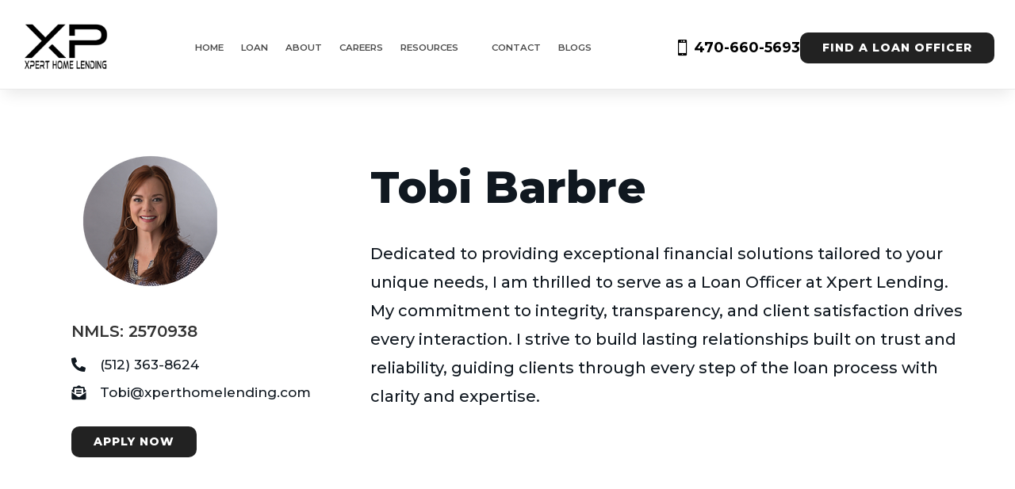

--- FILE ---
content_type: text/html; charset=UTF-8
request_url: https://xperthomelending.com/tobi-barbre/
body_size: 27178
content:
<!DOCTYPE html><html lang="en-US"><head><meta charset="UTF-8" /><meta http-equiv="X-UA-Compatible" content="IE=edge"><link rel="pingback" href="https://xperthomelending.com/xmlrpc.php" /><meta name='robots' content='index, follow, max-image-preview:large, max-snippet:-1, max-video-preview:-1' /> <!-- This site is optimized with the Yoast SEO plugin v26.6 - https://yoast.com/wordpress/plugins/seo/ --><title>Tobi Barbre - Xpert Home Lending</title><link rel="stylesheet" id="siteground-optimizer-combined-css-b0bef424b6c53433b8f0851cf8d53e63" href="https://xperthomelending-v1765821020.websitepro-cdn.com/wp-content/uploads/siteground-optimizer-assets/siteground-optimizer-combined-css-b0bef424b6c53433b8f0851cf8d53e63.css" media="all" /><link rel="canonical" href="https://xperthomelending.com/tobi-barbre/" /><meta property="og:locale" content="en_US" /><meta property="og:type" content="article" /><meta property="og:title" content="Tobi Barbre - Xpert Home Lending" /><meta property="og:description" content="NMLS: 2570938  Tobi@xperthomelending.com  (512) 363-8624" /><meta property="og:url" content="https://xperthomelending.com/tobi-barbre/" /><meta property="og:site_name" content="Xpert Home Lending" /><meta property="article:published_time" content="2024-06-05T17:21:00+00:00" /><meta property="article:modified_time" content="2024-06-05T17:21:20+00:00" /><meta property="og:image" content="https://xperthomelending.com/wp-content/uploads/2024/04/Tobi-Barbre-HS.png" /><meta property="og:image:width" content="200" /><meta property="og:image:height" content="200" /><meta property="og:image:type" content="image/png" /><meta name="author" content="david.gurovich@socialordeals.com" /><meta name="twitter:card" content="summary_large_image" /><meta name="twitter:label1" content="Written by" /><meta name="twitter:data1" content="david.gurovich@socialordeals.com" /><meta name="twitter:label2" content="Est. reading time" /><meta name="twitter:data2" content="1 minute" /> <script type="application/ld+json" class="yoast-schema-graph">{"@context":"https://schema.org","@graph":[{"@type":"WebPage","@id":"https://xperthomelending.com/tobi-barbre/","url":"https://xperthomelending.com/tobi-barbre/","name":"Tobi Barbre - Xpert Home Lending","isPartOf":{"@id":"https://xperthomelending.com/#website"},"primaryImageOfPage":{"@id":"https://xperthomelending.com/tobi-barbre/#primaryimage"},"image":{"@id":"https://xperthomelending.com/tobi-barbre/#primaryimage"},"thumbnailUrl":"https://xperthomelending.com/wp-content/uploads/2024/04/Tobi-Barbre-HS.png","datePublished":"2024-06-05T17:21:00+00:00","dateModified":"2024-06-05T17:21:20+00:00","author":{"@id":"https://xperthomelending.com/#/schema/person/149bd7f8abe7734944792d5c6ebc234f"},"breadcrumb":{"@id":"https://xperthomelending.com/tobi-barbre/#breadcrumb"},"inLanguage":"en-US","potentialAction":[{"@type":"ReadAction","target":["https://xperthomelending.com/tobi-barbre/"]}]},{"@type":"ImageObject","inLanguage":"en-US","@id":"https://xperthomelending.com/tobi-barbre/#primaryimage","url":"https://xperthomelending.com/wp-content/uploads/2024/04/Tobi-Barbre-HS.png","contentUrl":"https://xperthomelending.com/wp-content/uploads/2024/04/Tobi-Barbre-HS.png","width":200,"height":200},{"@type":"BreadcrumbList","@id":"https://xperthomelending.com/tobi-barbre/#breadcrumb","itemListElement":[{"@type":"ListItem","position":1,"name":"Home","item":"https://xperthomelending.com/"},{"@type":"ListItem","position":2,"name":"Tobi Barbre"}]},{"@type":"WebSite","@id":"https://xperthomelending.com/#website","url":"https://xperthomelending.com/","name":"Xpert Home Lending","description":"Home Loans Simplified","potentialAction":[{"@type":"SearchAction","target":{"@type":"EntryPoint","urlTemplate":"https://xperthomelending.com/?s={search_term_string}"},"query-input":{"@type":"PropertyValueSpecification","valueRequired":true,"valueName":"search_term_string"}}],"inLanguage":"en-US"},{"@type":"Person","@id":"https://xperthomelending.com/#/schema/person/149bd7f8abe7734944792d5c6ebc234f","name":"david.gurovich@socialordeals.com","image":{"@type":"ImageObject","inLanguage":"en-US","@id":"https://xperthomelending.com/#/schema/person/image/","url":"https://secure.gravatar.com/avatar/bd9fe202e438b87d4b9bc4f5fd92581b1fca0c16d4ab985fed4d06165f2b11f2?s=96&d=mm&r=g","contentUrl":"https://secure.gravatar.com/avatar/bd9fe202e438b87d4b9bc4f5fd92581b1fca0c16d4ab985fed4d06165f2b11f2?s=96&d=mm&r=g","caption":"david.gurovich@socialordeals.com"},"url":"https://xperthomelending.com/author/david-gurovichsocialordeals-com/"}]}</script> <!-- / Yoast SEO plugin. --><link rel='dns-prefetch' href='//fonts.googleapis.com' /><link rel="alternate" type="application/rss+xml" title="Xpert Home Lending &raquo; Feed" href="https://xperthomelending.com/feed/" /><link rel="alternate" type="application/rss+xml" title="Xpert Home Lending &raquo; Comments Feed" href="https://xperthomelending.com/comments/feed/" /><link rel="alternate" title="oEmbed (JSON)" type="application/json+oembed" href="https://xperthomelending.com/wp-json/oembed/1.0/embed?url=https%3A%2F%2Fxperthomelending.com%2Ftobi-barbre%2F" /><link rel="alternate" title="oEmbed (XML)" type="text/xml+oembed" href="https://xperthomelending.com/wp-json/oembed/1.0/embed?url=https%3A%2F%2Fxperthomelending.com%2Ftobi-barbre%2F&#038;format=xml" /><meta content="Divi Child v.1.0.0" name="generator"/><style id='wpgb-head-inline-css' type='text/css'> .wp-grid-builder:not(.wpgb-template),.wpgb-facet{opacity:0.01}.wpgb-facet fieldset{margin:0;padding:0;border:none;outline:none;box-shadow:none}.wpgb-facet fieldset:last-child{margin-bottom:40px;}.wpgb-facet fieldset legend.wpgb-sr-only{height:1px;width:1px}
/*# sourceURL=wpgb-head-inline-css */ </style> <style id='divi-style-parent-inline-inline-css' type='text/css'> /*!
Theme Name: Divi
Theme URI: http://www.elegantthemes.com/gallery/divi/
Version: 4.27.5
Description: Smart. Flexible. Beautiful. Divi is the most powerful theme in our collection.
Author: Elegant Themes
Author URI: http://www.elegantthemes.com
License: GNU General Public License v2
License URI: http://www.gnu.org/licenses/gpl-2.0.html
*/
a,abbr,acronym,address,applet,b,big,blockquote,body,center,cite,code,dd,del,dfn,div,dl,dt,em,fieldset,font,form,h1,h2,h3,h4,h5,h6,html,i,iframe,img,ins,kbd,label,legend,li,object,ol,p,pre,q,s,samp,small,span,strike,strong,sub,sup,tt,u,ul,var{margin:0;padding:0;border:0;outline:0;font-size:100%;-ms-text-size-adjust:100%;-webkit-text-size-adjust:100%;vertical-align:baseline;background:transparent}body{line-height:1}ol,ul{list-style:none}blockquote,q{quotes:none}blockquote:after,blockquote:before,q:after,q:before{content:"";content:none}blockquote{margin:20px 0 30px;border-left:5px solid;padding-left:20px}:focus{outline:0}del{text-decoration:line-through}pre{overflow:auto;padding:10px}figure{margin:0}table{border-collapse:collapse;border-spacing:0}article,aside,footer,header,hgroup,nav,section{display:block}body{font-family:Open Sans,Arial,sans-serif;font-size:14px;color:#666;background-color:#fff;line-height:1.7em;font-weight:500;-webkit-font-smoothing:antialiased;-moz-osx-font-smoothing:grayscale}body.page-template-page-template-blank-php #page-container{padding-top:0!important}body.et_cover_background{background-size:cover!important;background-position:top!important;background-repeat:no-repeat!important;background-attachment:fixed}a{color:#2ea3f2}a,a:hover{text-decoration:none}p{padding-bottom:1em}p:not(.has-background):last-of-type{padding-bottom:0}p.et_normal_padding{padding-bottom:1em}strong{font-weight:700}cite,em,i{font-style:italic}code,pre{font-family:Courier New,monospace;margin-bottom:10px}ins{text-decoration:none}sub,sup{height:0;line-height:1;position:relative;vertical-align:baseline}sup{bottom:.8em}sub{top:.3em}dl{margin:0 0 1.5em}dl dt{font-weight:700}dd{margin-left:1.5em}blockquote p{padding-bottom:0}embed,iframe,object,video{max-width:100%}h1,h2,h3,h4,h5,h6{color:#333;padding-bottom:10px;line-height:1em;font-weight:500}h1 a,h2 a,h3 a,h4 a,h5 a,h6 a{color:inherit}h1{font-size:30px}h2{font-size:26px}h3{font-size:22px}h4{font-size:18px}h5{font-size:16px}h6{font-size:14px}input{-webkit-appearance:none}input[type=checkbox]{-webkit-appearance:checkbox}input[type=radio]{-webkit-appearance:radio}input.text,input.title,input[type=email],input[type=password],input[type=tel],input[type=text],select,textarea{background-color:#fff;border:1px solid #bbb;padding:2px;color:#4e4e4e}input.text:focus,input.title:focus,input[type=text]:focus,select:focus,textarea:focus{border-color:#2d3940;color:#3e3e3e}input.text,input.title,input[type=text],select,textarea{margin:0}textarea{padding:4px}button,input,select,textarea{font-family:inherit}img{max-width:100%;height:auto}.clear{clear:both}br.clear{margin:0;padding:0}.pagination{clear:both}#et_search_icon:hover,.et-social-icon a:hover,.et_password_protected_form .et_submit_button,.form-submit .et_pb_buttontton.alt.disabled,.nav-single a,.posted_in a{color:#2ea3f2}.et-search-form,blockquote{border-color:#2ea3f2}#main-content{background-color:#fff}.container{width:80%;max-width:1080px;margin:auto;position:relative}body:not(.et-tb) #main-content .container,body:not(.et-tb-has-header) #main-content .container{padding-top:58px}.et_full_width_page #main-content .container:before{display:none}.main_title{margin-bottom:20px}.et_password_protected_form .et_submit_button:hover,.form-submit .et_pb_button:hover{background:rgba(0,0,0,.05)}.et_button_icon_visible .et_pb_button{padding-right:2em;padding-left:.7em}.et_button_icon_visible .et_pb_button:after{opacity:1;margin-left:0}.et_button_left .et_pb_button:hover:after{left:.15em}.et_button_left .et_pb_button:after{margin-left:0;left:1em}.et_button_icon_visible.et_button_left .et_pb_button,.et_button_left .et_pb_button:hover,.et_button_left .et_pb_module .et_pb_button:hover{padding-left:2em;padding-right:.7em}.et_button_icon_visible.et_button_left .et_pb_button:after,.et_button_left .et_pb_button:hover:after{left:.15em}.et_password_protected_form .et_submit_button:hover,.form-submit .et_pb_button:hover{padding:.3em 1em}.et_button_no_icon .et_pb_button:after{display:none}.et_button_no_icon.et_button_icon_visible.et_button_left .et_pb_button,.et_button_no_icon.et_button_left .et_pb_button:hover,.et_button_no_icon .et_pb_button,.et_button_no_icon .et_pb_button:hover{padding:.3em 1em!important}.et_button_custom_icon .et_pb_button:after{line-height:1.7em}.et_button_custom_icon.et_button_icon_visible .et_pb_button:after,.et_button_custom_icon .et_pb_button:hover:after{margin-left:.3em}#left-area .post_format-post-format-gallery .wp-block-gallery:first-of-type{padding:0;margin-bottom:-16px}.entry-content table:not(.variations){border:1px solid #eee;margin:0 0 15px;text-align:left;width:100%}.entry-content thead th,.entry-content tr th{color:#555;font-weight:700;padding:9px 24px}.entry-content tr td{border-top:1px solid #eee;padding:6px 24px}#left-area ul,.entry-content ul,.et-l--body ul,.et-l--footer ul,.et-l--header ul{list-style-type:disc;padding:0 0 23px 1em;line-height:26px}#left-area ol,.entry-content ol,.et-l--body ol,.et-l--footer ol,.et-l--header ol{list-style-type:decimal;list-style-position:inside;padding:0 0 23px;line-height:26px}#left-area ul li ul,.entry-content ul li ol{padding:2px 0 2px 20px}#left-area ol li ul,.entry-content ol li ol,.et-l--body ol li ol,.et-l--footer ol li ol,.et-l--header ol li ol{padding:2px 0 2px 35px}#left-area ul.wp-block-gallery{display:-webkit-box;display:-ms-flexbox;display:flex;-ms-flex-wrap:wrap;flex-wrap:wrap;list-style-type:none;padding:0}#left-area ul.products{padding:0!important;line-height:1.7!important;list-style:none!important}.gallery-item a{display:block}.gallery-caption,.gallery-item a{width:90%}#wpadminbar{z-index:100001}#left-area .post-meta{font-size:14px;padding-bottom:15px}#left-area .post-meta a{text-decoration:none;color:#666}#left-area .et_featured_image{padding-bottom:7px}.single .post{padding-bottom:25px}body.single .et_audio_content{margin-bottom:-6px}.nav-single a{text-decoration:none;color:#2ea3f2;font-size:14px;font-weight:400}.nav-previous{float:left}.nav-next{float:right}.et_password_protected_form p input{background-color:#eee;border:none!important;width:100%!important;border-radius:0!important;font-size:14px;color:#999!important;padding:16px!important;-webkit-box-sizing:border-box;box-sizing:border-box}.et_password_protected_form label{display:none}.et_password_protected_form .et_submit_button{font-family:inherit;display:block;float:right;margin:8px auto 0;cursor:pointer}.post-password-required p.nocomments.container{max-width:100%}.post-password-required p.nocomments.container:before{display:none}.aligncenter,div.post .new-post .aligncenter{display:block;margin-left:auto;margin-right:auto}.wp-caption{border:1px solid #ddd;text-align:center;background-color:#f3f3f3;margin-bottom:10px;max-width:96%;padding:8px}.wp-caption.alignleft{margin:0 30px 20px 0}.wp-caption.alignright{margin:0 0 20px 30px}.wp-caption img{margin:0;padding:0;border:0}.wp-caption p.wp-caption-text{font-size:12px;padding:0 4px 5px;margin:0}.alignright{float:right}.alignleft{float:left}img.alignleft{display:inline;float:left;margin-right:15px}img.alignright{display:inline;float:right;margin-left:15px}.page.et_pb_pagebuilder_layout #main-content{background-color:transparent}body #main-content .et_builder_inner_content>h1,body #main-content .et_builder_inner_content>h2,body #main-content .et_builder_inner_content>h3,body #main-content .et_builder_inner_content>h4,body #main-content .et_builder_inner_content>h5,body #main-content .et_builder_inner_content>h6{line-height:1.4em}body #main-content .et_builder_inner_content>p{line-height:1.7em}.wp-block-pullquote{margin:20px 0 30px}.wp-block-pullquote.has-background blockquote{border-left:none}.wp-block-group.has-background{padding:1.5em 1.5em .5em}@media (min-width:981px){#left-area{width:79.125%;padding-bottom:23px}#main-content .container:before{content:"";position:absolute;top:0;height:100%;width:1px;background-color:#e2e2e2}.et_full_width_page #left-area,.et_no_sidebar #left-area{float:none;width:100%!important}.et_full_width_page #left-area{padding-bottom:0}.et_no_sidebar #main-content .container:before{display:none}}@media (max-width:980px){#page-container{padding-top:80px}.et-tb #page-container,.et-tb-has-header #page-container{padding-top:0!important}#left-area,#sidebar{width:100%!important}#main-content .container:before{display:none!important}.et_full_width_page .et_gallery_item:nth-child(4n+1){clear:none}}@media print{#page-container{padding-top:0!important}}#wp-admin-bar-et-use-visual-builder a:before{font-family:ETmodules!important;content:"\e625";font-size:30px!important;width:28px;margin-top:-3px;color:#974df3!important}#wp-admin-bar-et-use-visual-builder:hover a:before{color:#fff!important}#wp-admin-bar-et-use-visual-builder:hover a,#wp-admin-bar-et-use-visual-builder a:hover{transition:background-color .5s ease;-webkit-transition:background-color .5s ease;-moz-transition:background-color .5s ease;background-color:#7e3bd0!important;color:#fff!important}* html .clearfix,:first-child+html .clearfix{zoom:1}.iphone .et_pb_section_video_bg video::-webkit-media-controls-start-playback-button{display:none!important;-webkit-appearance:none}.et_mobile_device .et_pb_section_parallax .et_pb_parallax_css{background-attachment:scroll}.et-social-facebook a.icon:before{content:"\e093"}.et-social-twitter a.icon:before{content:"\e094"}.et-social-google-plus a.icon:before{content:"\e096"}.et-social-instagram a.icon:before{content:"\e09a"}.et-social-rss a.icon:before{content:"\e09e"}.ai1ec-single-event:after{content:" ";display:table;clear:both}.evcal_event_details .evcal_evdata_cell .eventon_details_shading_bot.eventon_details_shading_bot{z-index:3}.wp-block-divi-layout{margin-bottom:1em}*{-webkit-box-sizing:border-box;box-sizing:border-box}#et-info-email:before,#et-info-phone:before,#et_search_icon:before,.comment-reply-link:after,.et-cart-info span:before,.et-pb-arrow-next:before,.et-pb-arrow-prev:before,.et-social-icon a:before,.et_audio_container .mejs-playpause-button button:before,.et_audio_container .mejs-volume-button button:before,.et_overlay:before,.et_password_protected_form .et_submit_button:after,.et_pb_button:after,.et_pb_contact_reset:after,.et_pb_contact_submit:after,.et_pb_font_icon:before,.et_pb_newsletter_button:after,.et_pb_pricing_table_button:after,.et_pb_promo_button:after,.et_pb_testimonial:before,.et_pb_toggle_title:before,.form-submit .et_pb_button:after,.mobile_menu_bar:before,a.et_pb_more_button:after{font-family:ETmodules!important;speak:none;font-style:normal;font-weight:400;-webkit-font-feature-settings:normal;font-feature-settings:normal;font-variant:normal;text-transform:none;line-height:1;-webkit-font-smoothing:antialiased;-moz-osx-font-smoothing:grayscale;text-shadow:0 0;direction:ltr}.et-pb-icon,.et_pb_custom_button_icon.et_pb_button:after,.et_pb_login .et_pb_custom_button_icon.et_pb_button:after,.et_pb_woo_custom_button_icon .button.et_pb_custom_button_icon.et_pb_button:after,.et_pb_woo_custom_button_icon .button.et_pb_custom_button_icon.et_pb_button:hover:after{content:attr(data-icon)}.et-pb-icon{font-family:ETmodules;speak:none;font-weight:400;-webkit-font-feature-settings:normal;font-feature-settings:normal;font-variant:normal;text-transform:none;line-height:1;-webkit-font-smoothing:antialiased;font-size:96px;font-style:normal;display:inline-block;-webkit-box-sizing:border-box;box-sizing:border-box;direction:ltr}#et-ajax-saving{display:none;-webkit-transition:background .3s,-webkit-box-shadow .3s;transition:background .3s,-webkit-box-shadow .3s;transition:background .3s,box-shadow .3s;transition:background .3s,box-shadow .3s,-webkit-box-shadow .3s;-webkit-box-shadow:rgba(0,139,219,.247059) 0 0 60px;box-shadow:0 0 60px rgba(0,139,219,.247059);position:fixed;top:50%;left:50%;width:50px;height:50px;background:#fff;border-radius:50px;margin:-25px 0 0 -25px;z-index:999999;text-align:center}#et-ajax-saving img{margin:9px}.et-safe-mode-indicator,.et-safe-mode-indicator:focus,.et-safe-mode-indicator:hover{-webkit-box-shadow:0 5px 10px rgba(41,196,169,.15);box-shadow:0 5px 10px rgba(41,196,169,.15);background:#29c4a9;color:#fff;font-size:14px;font-weight:600;padding:12px;line-height:16px;border-radius:3px;position:fixed;bottom:30px;right:30px;z-index:999999;text-decoration:none;font-family:Open Sans,sans-serif;-webkit-font-smoothing:antialiased;-moz-osx-font-smoothing:grayscale}.et_pb_button{font-size:20px;font-weight:500;padding:.3em 1em;line-height:1.7em!important;background-color:transparent;background-size:cover;background-position:50%;background-repeat:no-repeat;border:2px solid;border-radius:3px;-webkit-transition-duration:.2s;transition-duration:.2s;-webkit-transition-property:all!important;transition-property:all!important}.et_pb_button,.et_pb_button_inner{position:relative}.et_pb_button:hover,.et_pb_module .et_pb_button:hover{border:2px solid transparent;padding:.3em 2em .3em .7em}.et_pb_button:hover{background-color:hsla(0,0%,100%,.2)}.et_pb_bg_layout_light.et_pb_button:hover,.et_pb_bg_layout_light .et_pb_button:hover{background-color:rgba(0,0,0,.05)}.et_pb_button:after,.et_pb_button:before{font-size:32px;line-height:1em;content:"\35";opacity:0;position:absolute;margin-left:-1em;-webkit-transition:all .2s;transition:all .2s;text-transform:none;-webkit-font-feature-settings:"kern" off;font-feature-settings:"kern" off;font-variant:none;font-style:normal;font-weight:400;text-shadow:none}.et_pb_button.et_hover_enabled:hover:after,.et_pb_button.et_pb_hovered:hover:after{-webkit-transition:none!important;transition:none!important}.et_pb_button:before{display:none}.et_pb_button:hover:after{opacity:1;margin-left:0}.et_pb_column_1_3 h1,.et_pb_column_1_4 h1,.et_pb_column_1_5 h1,.et_pb_column_1_6 h1,.et_pb_column_2_5 h1{font-size:26px}.et_pb_column_1_3 h2,.et_pb_column_1_4 h2,.et_pb_column_1_5 h2,.et_pb_column_1_6 h2,.et_pb_column_2_5 h2{font-size:23px}.et_pb_column_1_3 h3,.et_pb_column_1_4 h3,.et_pb_column_1_5 h3,.et_pb_column_1_6 h3,.et_pb_column_2_5 h3{font-size:20px}.et_pb_column_1_3 h4,.et_pb_column_1_4 h4,.et_pb_column_1_5 h4,.et_pb_column_1_6 h4,.et_pb_column_2_5 h4{font-size:18px}.et_pb_column_1_3 h5,.et_pb_column_1_4 h5,.et_pb_column_1_5 h5,.et_pb_column_1_6 h5,.et_pb_column_2_5 h5{font-size:16px}.et_pb_column_1_3 h6,.et_pb_column_1_4 h6,.et_pb_column_1_5 h6,.et_pb_column_1_6 h6,.et_pb_column_2_5 h6{font-size:15px}.et_pb_bg_layout_dark,.et_pb_bg_layout_dark h1,.et_pb_bg_layout_dark h2,.et_pb_bg_layout_dark h3,.et_pb_bg_layout_dark h4,.et_pb_bg_layout_dark h5,.et_pb_bg_layout_dark h6{color:#fff!important}.et_pb_module.et_pb_text_align_left{text-align:left}.et_pb_module.et_pb_text_align_center{text-align:center}.et_pb_module.et_pb_text_align_right{text-align:right}.et_pb_module.et_pb_text_align_justified{text-align:justify}.clearfix:after{visibility:hidden;display:block;font-size:0;content:" ";clear:both;height:0}.et_pb_bg_layout_light .et_pb_more_button{color:#2ea3f2}.et_builder_inner_content{position:relative;z-index:1}header .et_builder_inner_content{z-index:2}.et_pb_css_mix_blend_mode_passthrough{mix-blend-mode:unset!important}.et_pb_image_container{margin:-20px -20px 29px}.et_pb_module_inner{position:relative}.et_hover_enabled_preview{z-index:2}.et_hover_enabled:hover{position:relative;z-index:2}.et_pb_all_tabs,.et_pb_module,.et_pb_posts_nav a,.et_pb_tab,.et_pb_with_background{position:relative;background-size:cover;background-position:50%;background-repeat:no-repeat}.et_pb_background_mask,.et_pb_background_pattern{bottom:0;left:0;position:absolute;right:0;top:0}.et_pb_background_mask{background-size:calc(100% + 2px) calc(100% + 2px);background-repeat:no-repeat;background-position:50%;overflow:hidden}.et_pb_background_pattern{background-position:0 0;background-repeat:repeat}.et_pb_with_border{position:relative;border:0 solid #333}.post-password-required .et_pb_row{padding:0;width:100%}.post-password-required .et_password_protected_form{min-height:0}body.et_pb_pagebuilder_layout.et_pb_show_title .post-password-required .et_password_protected_form h1,body:not(.et_pb_pagebuilder_layout) .post-password-required .et_password_protected_form h1{display:none}.et_pb_no_bg{padding:0!important}.et_overlay.et_pb_inline_icon:before,.et_pb_inline_icon:before{content:attr(data-icon)}.et_pb_more_button{color:inherit;text-shadow:none;text-decoration:none;display:inline-block;margin-top:20px}.et_parallax_bg_wrap{overflow:hidden;position:absolute;top:0;right:0;bottom:0;left:0}.et_parallax_bg{background-repeat:no-repeat;background-position:top;background-size:cover;position:absolute;bottom:0;left:0;width:100%;height:100%;display:block}.et_parallax_bg.et_parallax_bg__hover,.et_parallax_bg.et_parallax_bg_phone,.et_parallax_bg.et_parallax_bg_tablet,.et_parallax_gradient.et_parallax_gradient__hover,.et_parallax_gradient.et_parallax_gradient_phone,.et_parallax_gradient.et_parallax_gradient_tablet,.et_pb_section_parallax_hover:hover .et_parallax_bg:not(.et_parallax_bg__hover),.et_pb_section_parallax_hover:hover .et_parallax_gradient:not(.et_parallax_gradient__hover){display:none}.et_pb_section_parallax_hover:hover .et_parallax_bg.et_parallax_bg__hover,.et_pb_section_parallax_hover:hover .et_parallax_gradient.et_parallax_gradient__hover{display:block}.et_parallax_gradient{bottom:0;display:block;left:0;position:absolute;right:0;top:0}.et_pb_module.et_pb_section_parallax,.et_pb_posts_nav a.et_pb_section_parallax,.et_pb_tab.et_pb_section_parallax{position:relative}.et_pb_section_parallax .et_pb_parallax_css,.et_pb_slides .et_parallax_bg.et_pb_parallax_css{background-attachment:fixed}body.et-bfb .et_pb_section_parallax .et_pb_parallax_css,body.et-bfb .et_pb_slides .et_parallax_bg.et_pb_parallax_css{background-attachment:scroll;bottom:auto}.et_pb_section_parallax.et_pb_column .et_pb_module,.et_pb_section_parallax.et_pb_row .et_pb_column,.et_pb_section_parallax.et_pb_row .et_pb_module{z-index:9;position:relative}.et_pb_more_button:hover:after{opacity:1;margin-left:0}.et_pb_preload .et_pb_section_video_bg,.et_pb_preload>div{visibility:hidden}.et_pb_preload,.et_pb_section.et_pb_section_video.et_pb_preload{position:relative;background:#464646!important}.et_pb_preload:before{content:"";position:absolute;top:50%;left:50%;background:url(https://xperthomelending.com/wp-content/themes/Divi/includes/builder/styles/images/preloader.gif) no-repeat;border-radius:32px;width:32px;height:32px;margin:-16px 0 0 -16px}.box-shadow-overlay{position:absolute;top:0;left:0;width:100%;height:100%;z-index:10;pointer-events:none}.et_pb_section>.box-shadow-overlay~.et_pb_row{z-index:11}body.safari .section_has_divider{will-change:transform}.et_pb_row>.box-shadow-overlay{z-index:8}.has-box-shadow-overlay{position:relative}.et_clickable{cursor:pointer}.screen-reader-text{border:0;clip:rect(1px,1px,1px,1px);-webkit-clip-path:inset(50%);clip-path:inset(50%);height:1px;margin:-1px;overflow:hidden;padding:0;position:absolute!important;width:1px;word-wrap:normal!important}.et_multi_view_hidden,.et_multi_view_hidden_image{display:none!important}@keyframes multi-view-image-fade{0%{opacity:0}10%{opacity:.1}20%{opacity:.2}30%{opacity:.3}40%{opacity:.4}50%{opacity:.5}60%{opacity:.6}70%{opacity:.7}80%{opacity:.8}90%{opacity:.9}to{opacity:1}}.et_multi_view_image__loading{visibility:hidden}.et_multi_view_image__loaded{-webkit-animation:multi-view-image-fade .5s;animation:multi-view-image-fade .5s}#et-pb-motion-effects-offset-tracker{visibility:hidden!important;opacity:0;position:absolute;top:0;left:0}.et-pb-before-scroll-animation{opacity:0}header.et-l.et-l--header:after{clear:both;display:block;content:""}.et_pb_module{-webkit-animation-timing-function:linear;animation-timing-function:linear;-webkit-animation-duration:.2s;animation-duration:.2s}@-webkit-keyframes fadeBottom{0%{opacity:0;-webkit-transform:translateY(10%);transform:translateY(10%)}to{opacity:1;-webkit-transform:translateY(0);transform:translateY(0)}}@keyframes fadeBottom{0%{opacity:0;-webkit-transform:translateY(10%);transform:translateY(10%)}to{opacity:1;-webkit-transform:translateY(0);transform:translateY(0)}}@-webkit-keyframes fadeLeft{0%{opacity:0;-webkit-transform:translateX(-10%);transform:translateX(-10%)}to{opacity:1;-webkit-transform:translateX(0);transform:translateX(0)}}@keyframes fadeLeft{0%{opacity:0;-webkit-transform:translateX(-10%);transform:translateX(-10%)}to{opacity:1;-webkit-transform:translateX(0);transform:translateX(0)}}@-webkit-keyframes fadeRight{0%{opacity:0;-webkit-transform:translateX(10%);transform:translateX(10%)}to{opacity:1;-webkit-transform:translateX(0);transform:translateX(0)}}@keyframes fadeRight{0%{opacity:0;-webkit-transform:translateX(10%);transform:translateX(10%)}to{opacity:1;-webkit-transform:translateX(0);transform:translateX(0)}}@-webkit-keyframes fadeTop{0%{opacity:0;-webkit-transform:translateY(-10%);transform:translateY(-10%)}to{opacity:1;-webkit-transform:translateX(0);transform:translateX(0)}}@keyframes fadeTop{0%{opacity:0;-webkit-transform:translateY(-10%);transform:translateY(-10%)}to{opacity:1;-webkit-transform:translateX(0);transform:translateX(0)}}@-webkit-keyframes fadeIn{0%{opacity:0}to{opacity:1}}@keyframes fadeIn{0%{opacity:0}to{opacity:1}}.et-waypoint:not(.et_pb_counters){opacity:0}@media (min-width:981px){.et_pb_section.et_section_specialty div.et_pb_row .et_pb_column .et_pb_column .et_pb_module.et-last-child,.et_pb_section.et_section_specialty div.et_pb_row .et_pb_column .et_pb_column .et_pb_module:last-child,.et_pb_section.et_section_specialty div.et_pb_row .et_pb_column .et_pb_row_inner .et_pb_column .et_pb_module.et-last-child,.et_pb_section.et_section_specialty div.et_pb_row .et_pb_column .et_pb_row_inner .et_pb_column .et_pb_module:last-child,.et_pb_section div.et_pb_row .et_pb_column .et_pb_module.et-last-child,.et_pb_section div.et_pb_row .et_pb_column .et_pb_module:last-child{margin-bottom:0}}@media (max-width:980px){.et_overlay.et_pb_inline_icon_tablet:before,.et_pb_inline_icon_tablet:before{content:attr(data-icon-tablet)}.et_parallax_bg.et_parallax_bg_tablet_exist,.et_parallax_gradient.et_parallax_gradient_tablet_exist{display:none}.et_parallax_bg.et_parallax_bg_tablet,.et_parallax_gradient.et_parallax_gradient_tablet{display:block}.et_pb_column .et_pb_module{margin-bottom:30px}.et_pb_row .et_pb_column .et_pb_module.et-last-child,.et_pb_row .et_pb_column .et_pb_module:last-child,.et_section_specialty .et_pb_row .et_pb_column .et_pb_module.et-last-child,.et_section_specialty .et_pb_row .et_pb_column .et_pb_module:last-child{margin-bottom:0}.et_pb_more_button{display:inline-block!important}.et_pb_bg_layout_light_tablet.et_pb_button,.et_pb_bg_layout_light_tablet.et_pb_module.et_pb_button,.et_pb_bg_layout_light_tablet .et_pb_more_button{color:#2ea3f2}.et_pb_bg_layout_light_tablet .et_pb_forgot_password a{color:#666}.et_pb_bg_layout_light_tablet h1,.et_pb_bg_layout_light_tablet h2,.et_pb_bg_layout_light_tablet h3,.et_pb_bg_layout_light_tablet h4,.et_pb_bg_layout_light_tablet h5,.et_pb_bg_layout_light_tablet h6{color:#333!important}.et_pb_module .et_pb_bg_layout_light_tablet.et_pb_button{color:#2ea3f2!important}.et_pb_bg_layout_light_tablet{color:#666!important}.et_pb_bg_layout_dark_tablet,.et_pb_bg_layout_dark_tablet h1,.et_pb_bg_layout_dark_tablet h2,.et_pb_bg_layout_dark_tablet h3,.et_pb_bg_layout_dark_tablet h4,.et_pb_bg_layout_dark_tablet h5,.et_pb_bg_layout_dark_tablet h6{color:#fff!important}.et_pb_bg_layout_dark_tablet.et_pb_button,.et_pb_bg_layout_dark_tablet.et_pb_module.et_pb_button,.et_pb_bg_layout_dark_tablet .et_pb_more_button{color:inherit}.et_pb_bg_layout_dark_tablet .et_pb_forgot_password a{color:#fff}.et_pb_module.et_pb_text_align_left-tablet{text-align:left}.et_pb_module.et_pb_text_align_center-tablet{text-align:center}.et_pb_module.et_pb_text_align_right-tablet{text-align:right}.et_pb_module.et_pb_text_align_justified-tablet{text-align:justify}}@media (max-width:767px){.et_pb_more_button{display:inline-block!important}.et_overlay.et_pb_inline_icon_phone:before,.et_pb_inline_icon_phone:before{content:attr(data-icon-phone)}.et_parallax_bg.et_parallax_bg_phone_exist,.et_parallax_gradient.et_parallax_gradient_phone_exist{display:none}.et_parallax_bg.et_parallax_bg_phone,.et_parallax_gradient.et_parallax_gradient_phone{display:block}.et-hide-mobile{display:none!important}.et_pb_bg_layout_light_phone.et_pb_button,.et_pb_bg_layout_light_phone.et_pb_module.et_pb_button,.et_pb_bg_layout_light_phone .et_pb_more_button{color:#2ea3f2}.et_pb_bg_layout_light_phone .et_pb_forgot_password a{color:#666}.et_pb_bg_layout_light_phone h1,.et_pb_bg_layout_light_phone h2,.et_pb_bg_layout_light_phone h3,.et_pb_bg_layout_light_phone h4,.et_pb_bg_layout_light_phone h5,.et_pb_bg_layout_light_phone h6{color:#333!important}.et_pb_module .et_pb_bg_layout_light_phone.et_pb_button{color:#2ea3f2!important}.et_pb_bg_layout_light_phone{color:#666!important}.et_pb_bg_layout_dark_phone,.et_pb_bg_layout_dark_phone h1,.et_pb_bg_layout_dark_phone h2,.et_pb_bg_layout_dark_phone h3,.et_pb_bg_layout_dark_phone h4,.et_pb_bg_layout_dark_phone h5,.et_pb_bg_layout_dark_phone h6{color:#fff!important}.et_pb_bg_layout_dark_phone.et_pb_button,.et_pb_bg_layout_dark_phone.et_pb_module.et_pb_button,.et_pb_bg_layout_dark_phone .et_pb_more_button{color:inherit}.et_pb_module .et_pb_bg_layout_dark_phone.et_pb_button{color:#fff!important}.et_pb_bg_layout_dark_phone .et_pb_forgot_password a{color:#fff}.et_pb_module.et_pb_text_align_left-phone{text-align:left}.et_pb_module.et_pb_text_align_center-phone{text-align:center}.et_pb_module.et_pb_text_align_right-phone{text-align:right}.et_pb_module.et_pb_text_align_justified-phone{text-align:justify}}@media (max-width:479px){a.et_pb_more_button{display:block}}@media (min-width:768px) and (max-width:980px){[data-et-multi-view-load-tablet-hidden=true]:not(.et_multi_view_swapped){display:none!important}}@media (max-width:767px){[data-et-multi-view-load-phone-hidden=true]:not(.et_multi_view_swapped){display:none!important}}.et_pb_menu.et_pb_menu--style-inline_centered_logo .et_pb_menu__menu nav ul{-webkit-box-pack:center;-ms-flex-pack:center;justify-content:center}@-webkit-keyframes multi-view-image-fade{0%{-webkit-transform:scale(1);transform:scale(1);opacity:1}50%{-webkit-transform:scale(1.01);transform:scale(1.01);opacity:1}to{-webkit-transform:scale(1);transform:scale(1);opacity:1}}
/*# sourceURL=divi-style-parent-inline-inline-css */ </style> <style id='divi-dynamic-critical-inline-css' type='text/css'> @font-face{font-family:ETmodules;font-display:block;src:url(//xperthomelending.com/wp-content/themes/Divi/core/admin/fonts/modules/all/modules.eot);src:url(//xperthomelending.com/wp-content/themes/Divi/core/admin/fonts/modules/all/modules.eot?#iefix) format("embedded-opentype"),url(//xperthomelending.com/wp-content/themes/Divi/core/admin/fonts/modules/all/modules.woff) format("woff"),url(//xperthomelending.com/wp-content/themes/Divi/core/admin/fonts/modules/all/modules.ttf) format("truetype"),url(//xperthomelending.com/wp-content/themes/Divi/core/admin/fonts/modules/all/modules.svg#ETmodules) format("svg");font-weight:400;font-style:normal}
@font-face{font-family:FontAwesome;font-style:normal;font-weight:400;font-display:block;src:url(//xperthomelending.com/wp-content/themes/Divi/core/admin/fonts/fontawesome/fa-regular-400.eot);src:url(//xperthomelending.com/wp-content/themes/Divi/core/admin/fonts/fontawesome/fa-regular-400.eot?#iefix) format("embedded-opentype"),url(//xperthomelending.com/wp-content/themes/Divi/core/admin/fonts/fontawesome/fa-regular-400.woff2) format("woff2"),url(//xperthomelending.com/wp-content/themes/Divi/core/admin/fonts/fontawesome/fa-regular-400.woff) format("woff"),url(//xperthomelending.com/wp-content/themes/Divi/core/admin/fonts/fontawesome/fa-regular-400.ttf) format("truetype"),url(//xperthomelending.com/wp-content/themes/Divi/core/admin/fonts/fontawesome/fa-regular-400.svg#fontawesome) format("svg")}@font-face{font-family:FontAwesome;font-style:normal;font-weight:900;font-display:block;src:url(//xperthomelending.com/wp-content/themes/Divi/core/admin/fonts/fontawesome/fa-solid-900.eot);src:url(//xperthomelending.com/wp-content/themes/Divi/core/admin/fonts/fontawesome/fa-solid-900.eot?#iefix) format("embedded-opentype"),url(//xperthomelending.com/wp-content/themes/Divi/core/admin/fonts/fontawesome/fa-solid-900.woff2) format("woff2"),url(//xperthomelending.com/wp-content/themes/Divi/core/admin/fonts/fontawesome/fa-solid-900.woff) format("woff"),url(//xperthomelending.com/wp-content/themes/Divi/core/admin/fonts/fontawesome/fa-solid-900.ttf) format("truetype"),url(//xperthomelending.com/wp-content/themes/Divi/core/admin/fonts/fontawesome/fa-solid-900.svg#fontawesome) format("svg")}@font-face{font-family:FontAwesome;font-style:normal;font-weight:400;font-display:block;src:url(//xperthomelending.com/wp-content/themes/Divi/core/admin/fonts/fontawesome/fa-brands-400.eot);src:url(//xperthomelending.com/wp-content/themes/Divi/core/admin/fonts/fontawesome/fa-brands-400.eot?#iefix) format("embedded-opentype"),url(//xperthomelending.com/wp-content/themes/Divi/core/admin/fonts/fontawesome/fa-brands-400.woff2) format("woff2"),url(//xperthomelending.com/wp-content/themes/Divi/core/admin/fonts/fontawesome/fa-brands-400.woff) format("woff"),url(//xperthomelending.com/wp-content/themes/Divi/core/admin/fonts/fontawesome/fa-brands-400.ttf) format("truetype"),url(//xperthomelending.com/wp-content/themes/Divi/core/admin/fonts/fontawesome/fa-brands-400.svg#fontawesome) format("svg")}
.et_pb_post{margin-bottom:60px;word-wrap:break-word}.et_pb_fullwidth_post_content.et_pb_with_border img,.et_pb_post_content.et_pb_with_border img,.et_pb_with_border .et_pb_post .et_pb_slides,.et_pb_with_border .et_pb_post img:not(.woocommerce-placeholder),.et_pb_with_border.et_pb_posts .et_pb_post,.et_pb_with_border.et_pb_posts_nav span.nav-next a,.et_pb_with_border.et_pb_posts_nav span.nav-previous a{border:0 solid #333}.et_pb_post .entry-content{padding-top:30px}.et_pb_post .entry-featured-image-url{display:block;position:relative;margin-bottom:30px}.et_pb_post .entry-title a,.et_pb_post h2 a{text-decoration:none}.et_pb_post .post-meta{font-size:14px;margin-bottom:6px}.et_pb_post .more,.et_pb_post .post-meta a{text-decoration:none}.et_pb_post .more{color:#82c0c7}.et_pb_posts a.more-link{clear:both;display:block}.et_pb_posts .et_pb_post{position:relative}.et_pb_has_overlay.et_pb_post .et_pb_image_container a{display:block;position:relative;overflow:hidden}.et_pb_image_container img,.et_pb_post a img{vertical-align:bottom;max-width:100%}@media (min-width:981px) and (max-width:1100px){.et_pb_post{margin-bottom:42px}}@media (max-width:980px){.et_pb_post{margin-bottom:42px}.et_pb_bg_layout_light_tablet .et_pb_post .post-meta,.et_pb_bg_layout_light_tablet .et_pb_post .post-meta a,.et_pb_bg_layout_light_tablet .et_pb_post p{color:#666}.et_pb_bg_layout_dark_tablet .et_pb_post .post-meta,.et_pb_bg_layout_dark_tablet .et_pb_post .post-meta a,.et_pb_bg_layout_dark_tablet .et_pb_post p{color:inherit}.et_pb_bg_layout_dark_tablet .comment_postinfo a,.et_pb_bg_layout_dark_tablet .comment_postinfo span{color:#fff}}@media (max-width:767px){.et_pb_post{margin-bottom:42px}.et_pb_post>h2{font-size:18px}.et_pb_bg_layout_light_phone .et_pb_post .post-meta,.et_pb_bg_layout_light_phone .et_pb_post .post-meta a,.et_pb_bg_layout_light_phone .et_pb_post p{color:#666}.et_pb_bg_layout_dark_phone .et_pb_post .post-meta,.et_pb_bg_layout_dark_phone .et_pb_post .post-meta a,.et_pb_bg_layout_dark_phone .et_pb_post p{color:inherit}.et_pb_bg_layout_dark_phone .comment_postinfo a,.et_pb_bg_layout_dark_phone .comment_postinfo span{color:#fff}}@media (max-width:479px){.et_pb_post{margin-bottom:42px}.et_pb_post h2{font-size:16px;padding-bottom:0}.et_pb_post .post-meta{color:#666;font-size:14px}}
@media (min-width:981px){.et_pb_gutters3 .et_pb_column,.et_pb_gutters3.et_pb_row .et_pb_column{margin-right:5.5%}.et_pb_gutters3 .et_pb_column_4_4,.et_pb_gutters3.et_pb_row .et_pb_column_4_4{width:100%}.et_pb_gutters3 .et_pb_column_4_4 .et_pb_module,.et_pb_gutters3.et_pb_row .et_pb_column_4_4 .et_pb_module{margin-bottom:2.75%}.et_pb_gutters3 .et_pb_column_3_4,.et_pb_gutters3.et_pb_row .et_pb_column_3_4{width:73.625%}.et_pb_gutters3 .et_pb_column_3_4 .et_pb_module,.et_pb_gutters3.et_pb_row .et_pb_column_3_4 .et_pb_module{margin-bottom:3.735%}.et_pb_gutters3 .et_pb_column_2_3,.et_pb_gutters3.et_pb_row .et_pb_column_2_3{width:64.833%}.et_pb_gutters3 .et_pb_column_2_3 .et_pb_module,.et_pb_gutters3.et_pb_row .et_pb_column_2_3 .et_pb_module{margin-bottom:4.242%}.et_pb_gutters3 .et_pb_column_3_5,.et_pb_gutters3.et_pb_row .et_pb_column_3_5{width:57.8%}.et_pb_gutters3 .et_pb_column_3_5 .et_pb_module,.et_pb_gutters3.et_pb_row .et_pb_column_3_5 .et_pb_module{margin-bottom:4.758%}.et_pb_gutters3 .et_pb_column_1_2,.et_pb_gutters3.et_pb_row .et_pb_column_1_2{width:47.25%}.et_pb_gutters3 .et_pb_column_1_2 .et_pb_module,.et_pb_gutters3.et_pb_row .et_pb_column_1_2 .et_pb_module{margin-bottom:5.82%}.et_pb_gutters3 .et_pb_column_2_5,.et_pb_gutters3.et_pb_row .et_pb_column_2_5{width:36.7%}.et_pb_gutters3 .et_pb_column_2_5 .et_pb_module,.et_pb_gutters3.et_pb_row .et_pb_column_2_5 .et_pb_module{margin-bottom:7.493%}.et_pb_gutters3 .et_pb_column_1_3,.et_pb_gutters3.et_pb_row .et_pb_column_1_3{width:29.6667%}.et_pb_gutters3 .et_pb_column_1_3 .et_pb_module,.et_pb_gutters3.et_pb_row .et_pb_column_1_3 .et_pb_module{margin-bottom:9.27%}.et_pb_gutters3 .et_pb_column_1_4,.et_pb_gutters3.et_pb_row .et_pb_column_1_4{width:20.875%}.et_pb_gutters3 .et_pb_column_1_4 .et_pb_module,.et_pb_gutters3.et_pb_row .et_pb_column_1_4 .et_pb_module{margin-bottom:13.174%}.et_pb_gutters3 .et_pb_column_1_5,.et_pb_gutters3.et_pb_row .et_pb_column_1_5{width:15.6%}.et_pb_gutters3 .et_pb_column_1_5 .et_pb_module,.et_pb_gutters3.et_pb_row .et_pb_column_1_5 .et_pb_module{margin-bottom:17.628%}.et_pb_gutters3 .et_pb_column_1_6,.et_pb_gutters3.et_pb_row .et_pb_column_1_6{width:12.0833%}.et_pb_gutters3 .et_pb_column_1_6 .et_pb_module,.et_pb_gutters3.et_pb_row .et_pb_column_1_6 .et_pb_module{margin-bottom:22.759%}.et_pb_gutters3 .et_full_width_page.woocommerce-page ul.products li.product{width:20.875%;margin-right:5.5%;margin-bottom:5.5%}.et_pb_gutters3.et_left_sidebar.woocommerce-page #main-content ul.products li.product,.et_pb_gutters3.et_right_sidebar.woocommerce-page #main-content ul.products li.product{width:28.353%;margin-right:7.47%}.et_pb_gutters3.et_left_sidebar.woocommerce-page #main-content ul.products.columns-1 li.product,.et_pb_gutters3.et_right_sidebar.woocommerce-page #main-content ul.products.columns-1 li.product{width:100%;margin-right:0}.et_pb_gutters3.et_left_sidebar.woocommerce-page #main-content ul.products.columns-2 li.product,.et_pb_gutters3.et_right_sidebar.woocommerce-page #main-content ul.products.columns-2 li.product{width:48%;margin-right:4%}.et_pb_gutters3.et_left_sidebar.woocommerce-page #main-content ul.products.columns-2 li:nth-child(2n+2),.et_pb_gutters3.et_right_sidebar.woocommerce-page #main-content ul.products.columns-2 li:nth-child(2n+2){margin-right:0}.et_pb_gutters3.et_left_sidebar.woocommerce-page #main-content ul.products.columns-2 li:nth-child(3n+1),.et_pb_gutters3.et_right_sidebar.woocommerce-page #main-content ul.products.columns-2 li:nth-child(3n+1){clear:none}}
.et_pb_pagebuilder_layout.single.et_full_width_page:not(.et-tb-has-body) #main-content .container{width:100%;max-width:100%;padding-top:0}.et_pb_pagebuilder_layout.single.et_full_width_page:not(.et-tb-has-body) .et_post_meta_wrapper{width:80%;max-width:1080px;margin:auto;padding-top:6%}.et_pb_pagebuilder_layout.single.et_full_width_page:not(.et-tb-has-body) .et_post_meta_wrapper:last-of-type{padding-top:0}.et_pb_pagebuilder_layout.single-post:not(.et-tb-has-body) #main-content .et_pb_row{width:100%}.et_pb_pagebuilder_layout.single-post:not(.et-tb-has-body) #main-content .et_pb_with_background .et_pb_row{width:80%}.et_pb_pagebuilder_layout.single.et_full_width_page:not(.et-tb-has-body) #main-content .et_pb_row{width:80%}.et_pb_pagebuilder_layout .entry-content,.et_pb_pagebuilder_layout .et_pb_post .entry-content{margin-bottom:0 !important;padding-top:0}.single-project.et_pb_pagebuilder_layout .nav-single{width:80%;max-width:1080px;margin:10px auto}
.et_pb_section{position:relative;background-color:#fff;background-position:50%;background-size:100%;background-size:cover}.et_pb_section--absolute,.et_pb_section--fixed{width:100%}.et_pb_section.et_section_transparent{background-color:transparent}.et_pb_fullwidth_section{padding:0}.et_pb_fullwidth_section>.et_pb_module:not(.et_pb_post_content):not(.et_pb_fullwidth_post_content) .et_pb_row{padding:0!important}.et_pb_inner_shadow{-webkit-box-shadow:inset 0 0 7px rgba(0,0,0,.07);box-shadow:inset 0 0 7px rgba(0,0,0,.07)}.et_pb_bottom_inside_divider,.et_pb_top_inside_divider{display:block;background-repeat-y:no-repeat;height:100%;position:absolute;pointer-events:none;width:100%;left:0;right:0}.et_pb_bottom_inside_divider.et-no-transition,.et_pb_top_inside_divider.et-no-transition{-webkit-transition:none!important;transition:none!important}.et-fb .section_has_divider.et_fb_element_controls_visible--child>.et_pb_bottom_inside_divider,.et-fb .section_has_divider.et_fb_element_controls_visible--child>.et_pb_top_inside_divider{z-index:1}.et_pb_section_video:not(.et_pb_section--with-menu){overflow:hidden;position:relative}.et_pb_column>.et_pb_section_video_bg{z-index:-1}.et_pb_section_video_bg{visibility:visible;position:absolute;top:0;left:0;width:100%;height:100%;overflow:hidden;display:block;pointer-events:none;-webkit-transition:display .3s;transition:display .3s}.et_pb_section_video_bg.et_pb_section_video_bg_hover,.et_pb_section_video_bg.et_pb_section_video_bg_phone,.et_pb_section_video_bg.et_pb_section_video_bg_tablet,.et_pb_section_video_bg.et_pb_section_video_bg_tablet_only{display:none}.et_pb_section_video_bg .mejs-controls,.et_pb_section_video_bg .mejs-overlay-play{display:none!important}.et_pb_section_video_bg embed,.et_pb_section_video_bg iframe,.et_pb_section_video_bg object,.et_pb_section_video_bg video{max-width:none}.et_pb_section_video_bg .mejs-video{left:50%;position:absolute;max-width:none}.et_pb_section_video_bg .mejs-overlay-loading{display:none!important}.et_pb_social_network_link .et_pb_section_video{overflow:visible}.et_pb_section_video_on_hover:hover>.et_pb_section_video_bg{display:none}.et_pb_section_video_on_hover:hover>.et_pb_section_video_bg_hover,.et_pb_section_video_on_hover:hover>.et_pb_section_video_bg_hover_inherit{display:block}@media (min-width:981px){.et_pb_section{padding:4% 0}body.et_pb_pagebuilder_layout.et_pb_show_title .post-password-required .et_pb_section,body:not(.et_pb_pagebuilder_layout) .post-password-required .et_pb_section{padding-top:0}.et_pb_fullwidth_section{padding:0}.et_pb_section_video_bg.et_pb_section_video_bg_desktop_only{display:block}}@media (max-width:980px){.et_pb_section{padding:50px 0}body.et_pb_pagebuilder_layout.et_pb_show_title .post-password-required .et_pb_section,body:not(.et_pb_pagebuilder_layout) .post-password-required .et_pb_section{padding-top:0}.et_pb_fullwidth_section{padding:0}.et_pb_section_video_bg.et_pb_section_video_bg_tablet{display:block}.et_pb_section_video_bg.et_pb_section_video_bg_desktop_only{display:none}}@media (min-width:768px){.et_pb_section_video_bg.et_pb_section_video_bg_desktop_tablet{display:block}}@media (min-width:768px) and (max-width:980px){.et_pb_section_video_bg.et_pb_section_video_bg_tablet_only{display:block}}@media (max-width:767px){.et_pb_section_video_bg.et_pb_section_video_bg_phone{display:block}.et_pb_section_video_bg.et_pb_section_video_bg_desktop_tablet{display:none}}
.et_pb_row{width:80%;max-width:1080px;margin:auto;position:relative}body.safari .section_has_divider,body.uiwebview .section_has_divider{-webkit-perspective:2000px;perspective:2000px}.section_has_divider .et_pb_row{z-index:5}.et_pb_row_inner{width:100%;position:relative}.et_pb_row.et_pb_row_empty,.et_pb_row_inner:nth-of-type(n+2).et_pb_row_empty{display:none}.et_pb_row:after,.et_pb_row_inner:after{content:"";display:block;clear:both;visibility:hidden;line-height:0;height:0;width:0}.et_pb_row_4col .et-last-child,.et_pb_row_4col .et-last-child-2,.et_pb_row_6col .et-last-child,.et_pb_row_6col .et-last-child-2,.et_pb_row_6col .et-last-child-3{margin-bottom:0}.et_pb_column{float:left;background-size:cover;background-position:50%;position:relative;z-index:2;min-height:1px}.et_pb_column--with-menu{z-index:3}.et_pb_column.et_pb_column_empty{min-height:1px}.et_pb_row .et_pb_column.et-last-child,.et_pb_row .et_pb_column:last-child,.et_pb_row_inner .et_pb_column.et-last-child,.et_pb_row_inner .et_pb_column:last-child{margin-right:0!important}.et_pb_column.et_pb_section_parallax{position:relative}.et_pb_column,.et_pb_row,.et_pb_row_inner{background-size:cover;background-position:50%;background-repeat:no-repeat}@media (min-width:981px){.et_pb_row{padding:2% 0}body.et_pb_pagebuilder_layout.et_pb_show_title .post-password-required .et_pb_row,body:not(.et_pb_pagebuilder_layout) .post-password-required .et_pb_row{padding:0;width:100%}.et_pb_column_3_4 .et_pb_row_inner{padding:3.735% 0}.et_pb_column_2_3 .et_pb_row_inner{padding:4.2415% 0}.et_pb_column_1_2 .et_pb_row_inner,.et_pb_column_3_5 .et_pb_row_inner{padding:5.82% 0}.et_section_specialty>.et_pb_row{padding:0}.et_pb_row_inner{width:100%}.et_pb_column_single{padding:2.855% 0}.et_pb_column_single .et_pb_module.et-first-child,.et_pb_column_single .et_pb_module:first-child{margin-top:0}.et_pb_column_single .et_pb_module.et-last-child,.et_pb_column_single .et_pb_module:last-child{margin-bottom:0}.et_pb_row .et_pb_column.et-last-child,.et_pb_row .et_pb_column:last-child,.et_pb_row_inner .et_pb_column.et-last-child,.et_pb_row_inner .et_pb_column:last-child{margin-right:0!important}.et_pb_row.et_pb_equal_columns,.et_pb_row_inner.et_pb_equal_columns,.et_pb_section.et_pb_equal_columns>.et_pb_row{display:-webkit-box;display:-ms-flexbox;display:flex}.rtl .et_pb_row.et_pb_equal_columns,.rtl .et_pb_row_inner.et_pb_equal_columns,.rtl .et_pb_section.et_pb_equal_columns>.et_pb_row{-webkit-box-orient:horizontal;-webkit-box-direction:reverse;-ms-flex-direction:row-reverse;flex-direction:row-reverse}.et_pb_row.et_pb_equal_columns>.et_pb_column,.et_pb_section.et_pb_equal_columns>.et_pb_row>.et_pb_column{-webkit-box-ordinal-group:2;-ms-flex-order:1;order:1}}@media (max-width:980px){.et_pb_row{max-width:1080px}body.et_pb_pagebuilder_layout.et_pb_show_title .post-password-required .et_pb_row,body:not(.et_pb_pagebuilder_layout) .post-password-required .et_pb_row{padding:0;width:100%}.et_pb_column .et_pb_row_inner,.et_pb_row{padding:30px 0}.et_section_specialty>.et_pb_row{padding:0}.et_pb_column{width:100%;margin-bottom:30px}.et_pb_bottom_divider .et_pb_row:nth-last-child(2) .et_pb_column:last-child,.et_pb_row .et_pb_column.et-last-child,.et_pb_row .et_pb_column:last-child{margin-bottom:0}.et_section_specialty .et_pb_row>.et_pb_column{padding-bottom:0}.et_pb_column.et_pb_column_empty{display:none}.et_pb_row_1-2_1-4_1-4,.et_pb_row_1-2_1-6_1-6_1-6,.et_pb_row_1-4_1-4,.et_pb_row_1-4_1-4_1-2,.et_pb_row_1-5_1-5_3-5,.et_pb_row_1-6_1-6_1-6,.et_pb_row_1-6_1-6_1-6_1-2,.et_pb_row_1-6_1-6_1-6_1-6,.et_pb_row_3-5_1-5_1-5,.et_pb_row_4col,.et_pb_row_5col,.et_pb_row_6col{display:-webkit-box;display:-ms-flexbox;display:flex;-ms-flex-wrap:wrap;flex-wrap:wrap}.et_pb_row_1-4_1-4>.et_pb_column.et_pb_column_1_4,.et_pb_row_1-4_1-4_1-2>.et_pb_column.et_pb_column_1_4,.et_pb_row_4col>.et_pb_column.et_pb_column_1_4{width:47.25%;margin-right:5.5%}.et_pb_row_1-4_1-4>.et_pb_column.et_pb_column_1_4:nth-child(2n),.et_pb_row_1-4_1-4_1-2>.et_pb_column.et_pb_column_1_4:nth-child(2n),.et_pb_row_4col>.et_pb_column.et_pb_column_1_4:nth-child(2n){margin-right:0}.et_pb_row_1-2_1-4_1-4>.et_pb_column.et_pb_column_1_4{width:47.25%;margin-right:5.5%}.et_pb_row_1-2_1-4_1-4>.et_pb_column.et_pb_column_1_2,.et_pb_row_1-2_1-4_1-4>.et_pb_column.et_pb_column_1_4:nth-child(odd){margin-right:0}.et_pb_row_1-2_1-4_1-4 .et_pb_column:nth-last-child(-n+2),.et_pb_row_1-4_1-4 .et_pb_column:nth-last-child(-n+2),.et_pb_row_4col .et_pb_column:nth-last-child(-n+2){margin-bottom:0}.et_pb_row_1-5_1-5_3-5>.et_pb_column.et_pb_column_1_5,.et_pb_row_5col>.et_pb_column.et_pb_column_1_5{width:47.25%;margin-right:5.5%}.et_pb_row_1-5_1-5_3-5>.et_pb_column.et_pb_column_1_5:nth-child(2n),.et_pb_row_5col>.et_pb_column.et_pb_column_1_5:nth-child(2n){margin-right:0}.et_pb_row_3-5_1-5_1-5>.et_pb_column.et_pb_column_1_5{width:47.25%;margin-right:5.5%}.et_pb_row_3-5_1-5_1-5>.et_pb_column.et_pb_column_1_5:nth-child(odd),.et_pb_row_3-5_1-5_1-5>.et_pb_column.et_pb_column_3_5{margin-right:0}.et_pb_row_3-5_1-5_1-5 .et_pb_column:nth-last-child(-n+2),.et_pb_row_5col .et_pb_column:last-child{margin-bottom:0}.et_pb_row_1-6_1-6_1-6_1-2>.et_pb_column.et_pb_column_1_6,.et_pb_row_6col>.et_pb_column.et_pb_column_1_6{width:29.666%;margin-right:5.5%}.et_pb_row_1-6_1-6_1-6_1-2>.et_pb_column.et_pb_column_1_6:nth-child(3n),.et_pb_row_6col>.et_pb_column.et_pb_column_1_6:nth-child(3n){margin-right:0}.et_pb_row_1-2_1-6_1-6_1-6>.et_pb_column.et_pb_column_1_6{width:29.666%;margin-right:5.5%}.et_pb_row_1-2_1-6_1-6_1-6>.et_pb_column.et_pb_column_1_2,.et_pb_row_1-2_1-6_1-6_1-6>.et_pb_column.et_pb_column_1_6:last-child{margin-right:0}.et_pb_row_1-2_1-2 .et_pb_column.et_pb_column_1_2,.et_pb_row_1-2_1-6_1-6_1-6 .et_pb_column:nth-last-child(-n+3),.et_pb_row_6col .et_pb_column:nth-last-child(-n+3){margin-bottom:0}.et_pb_row_1-2_1-2 .et_pb_column.et_pb_column_1_2 .et_pb_column.et_pb_column_1_6{width:29.666%;margin-right:5.5%;margin-bottom:0}.et_pb_row_1-2_1-2 .et_pb_column.et_pb_column_1_2 .et_pb_column.et_pb_column_1_6:last-child{margin-right:0}.et_pb_row_1-6_1-6_1-6_1-6>.et_pb_column.et_pb_column_1_6{width:47.25%;margin-right:5.5%}.et_pb_row_1-6_1-6_1-6_1-6>.et_pb_column.et_pb_column_1_6:nth-child(2n){margin-right:0}.et_pb_row_1-6_1-6_1-6_1-6:nth-last-child(-n+3){margin-bottom:0}}@media (max-width:479px){.et_pb_row .et_pb_column.et_pb_column_1_4,.et_pb_row .et_pb_column.et_pb_column_1_5,.et_pb_row .et_pb_column.et_pb_column_1_6{width:100%;margin:0 0 30px}.et_pb_row .et_pb_column.et_pb_column_1_4.et-last-child,.et_pb_row .et_pb_column.et_pb_column_1_4:last-child,.et_pb_row .et_pb_column.et_pb_column_1_5.et-last-child,.et_pb_row .et_pb_column.et_pb_column_1_5:last-child,.et_pb_row .et_pb_column.et_pb_column_1_6.et-last-child,.et_pb_row .et_pb_column.et_pb_column_1_6:last-child{margin-bottom:0}.et_pb_row_1-2_1-2 .et_pb_column.et_pb_column_1_2 .et_pb_column.et_pb_column_1_6{width:100%;margin:0 0 30px}.et_pb_row_1-2_1-2 .et_pb_column.et_pb_column_1_2 .et_pb_column.et_pb_column_1_6.et-last-child,.et_pb_row_1-2_1-2 .et_pb_column.et_pb_column_1_2 .et_pb_column.et_pb_column_1_6:last-child{margin-bottom:0}.et_pb_column{width:100%!important}}
.et_pb_bg_layout_light.et_pb_module.et_pb_button{color:#2ea3f2}.et_pb_module.et_pb_button{display:inline-block;color:inherit}.et_pb_button_module_wrapper.et_pb_button_alignment_left{text-align:left}.et_pb_button_module_wrapper.et_pb_button_alignment_right{text-align:right}.et_pb_button_module_wrapper.et_pb_button_alignment_center{text-align:center}.et_pb_button_module_wrapper>a{display:inline-block}@media (max-width:980px){.et_pb_button_module_wrapper.et_pb_button_alignment_tablet_left{text-align:left}.et_pb_button_module_wrapper.et_pb_button_alignment_tablet_right{text-align:right}.et_pb_button_module_wrapper.et_pb_button_alignment_tablet_center{text-align:center}}@media (max-width:767px){.et_pb_button_module_wrapper.et_pb_button_alignment_phone_left{text-align:left}.et_pb_button_module_wrapper.et_pb_button_alignment_phone_right{text-align:right}.et_pb_button_module_wrapper.et_pb_button_alignment_phone_center{text-align:center}}
.et_pb_button[data-icon]:not([data-icon=""]):after{content:attr(data-icon)}@media (max-width:980px){.et_pb_button[data-icon-tablet]:not([data-icon-tablet=""]):after{content:attr(data-icon-tablet)}}@media (max-width:767px){.et_pb_button[data-icon-phone]:not([data-icon-phone=""]):after{content:attr(data-icon-phone)}}
.et_pb_with_border .et_pb_image_wrap{border:0 solid #333}.et_pb_image{margin-left:auto;margin-right:auto;line-height:0}.et_pb_image.aligncenter{text-align:center}.et_pb_image.et_pb_has_overlay a.et_pb_lightbox_image{display:block;position:relative}.et_pb_image{display:block}.et_pb_image .et_pb_image_wrap{display:inline-block;position:relative;max-width:100%}.et_pb_image .et_pb_image_wrap img[src*=".svg"]{width:auto}.et_pb_image img{position:relative}.et_pb_image_sticky{margin-bottom:0!important;display:inherit}.et_pb_image.et_pb_has_overlay .et_pb_image_wrap:hover .et_overlay{z-index:3;opacity:1}@media (min-width:981px){.et_pb_section_sticky,.et_pb_section_sticky.et_pb_bottom_divider .et_pb_row:nth-last-child(2),.et_pb_section_sticky .et_pb_column_single,.et_pb_section_sticky .et_pb_row.et-last-child,.et_pb_section_sticky .et_pb_row:last-child,.et_pb_section_sticky .et_pb_specialty_column .et_pb_row_inner.et-last-child,.et_pb_section_sticky .et_pb_specialty_column .et_pb_row_inner:last-child{padding-bottom:0!important}}@media (max-width:980px){.et_pb_image_sticky_tablet{margin-bottom:0!important;display:inherit}.et_pb_section_sticky_mobile,.et_pb_section_sticky_mobile.et_pb_bottom_divider .et_pb_row:nth-last-child(2),.et_pb_section_sticky_mobile .et_pb_column_single,.et_pb_section_sticky_mobile .et_pb_row.et-last-child,.et_pb_section_sticky_mobile .et_pb_row:last-child,.et_pb_section_sticky_mobile .et_pb_specialty_column .et_pb_row_inner.et-last-child,.et_pb_section_sticky_mobile .et_pb_specialty_column .et_pb_row_inner:last-child{padding-bottom:0!important}.et_pb_section_sticky .et_pb_row.et-last-child .et_pb_column.et_pb_row_sticky.et-last-child,.et_pb_section_sticky .et_pb_row:last-child .et_pb_column.et_pb_row_sticky:last-child{margin-bottom:0}.et_pb_image_bottom_space_tablet{margin-bottom:30px!important;display:block}.et_always_center_on_mobile{text-align:center!important;margin-left:auto!important;margin-right:auto!important}}@media (max-width:767px){.et_pb_image_sticky_phone{margin-bottom:0!important;display:inherit}.et_pb_image_bottom_space_phone{margin-bottom:30px!important;display:block}}
.et_overlay{z-index:-1;position:absolute;top:0;left:0;display:block;width:100%;height:100%;background:hsla(0,0%,100%,.9);opacity:0;pointer-events:none;-webkit-transition:all .3s;transition:all .3s;border:1px solid #e5e5e5;-webkit-box-sizing:border-box;box-sizing:border-box;-webkit-backface-visibility:hidden;backface-visibility:hidden;-webkit-font-smoothing:antialiased}.et_overlay:before{color:#2ea3f2;content:"\E050";position:absolute;top:50%;left:50%;-webkit-transform:translate(-50%,-50%);transform:translate(-50%,-50%);font-size:32px;-webkit-transition:all .4s;transition:all .4s}.et_portfolio_image,.et_shop_image{position:relative;display:block}.et_pb_has_overlay:not(.et_pb_image):hover .et_overlay,.et_portfolio_image:hover .et_overlay,.et_shop_image:hover .et_overlay{z-index:3;opacity:1}#ie7 .et_overlay,#ie8 .et_overlay{display:none}.et_pb_module.et_pb_has_overlay{position:relative}.et_pb_module.et_pb_has_overlay .et_overlay,article.et_pb_has_overlay{border:none}
.et-menu li{display:inline-block;font-size:14px;padding-right:22px}.et-menu>li:last-child{padding-right:0}.et-menu a{color:rgba(0,0,0,.6);text-decoration:none;display:block;position:relative}.et-menu a,.et-menu a:hover{-webkit-transition:all .4s ease-in-out;transition:all .4s ease-in-out}.et-menu a:hover{opacity:.7}.et-menu li>a{padding-bottom:29px;word-wrap:break-word}a.et_pb_menu__icon,button.et_pb_menu__icon{display:-webkit-box;display:-ms-flexbox;display:flex;-webkit-box-align:center;-ms-flex-align:center;align-items:center;padding:0;margin:0 11px;font-size:17px;line-height:normal;background:none;border:0;cursor:pointer;-webkit-box-orient:horizontal;-webkit-box-direction:reverse;-ms-flex-direction:row-reverse;flex-direction:row-reverse}a.et_pb_menu__icon:after,button.et_pb_menu__icon:after{font-family:ETmodules}a.et_pb_menu__icon__with_count:after,button.et_pb_menu__icon__with_count:after{margin-right:10px}.et_pb_menu__wrap .mobile_menu_bar{-webkit-transform:translateY(3%);transform:translateY(3%)}.et_pb_menu__wrap .mobile_menu_bar:before{top:0}.et_pb_menu__logo{overflow:hidden}.et_pb_menu__logo img{display:block}.et_pb_menu__logo img[src$=".svg"]{width:100%}.et_pb_menu__search-button:after{content:"U"}.et_pb_menu__cart-button:after{content:"\E07A"}@media (max-width:980px){.et-menu{display:none}.et_mobile_nav_menu{display:block;margin-top:-1px}}
.et_pb_with_border.et_pb_menu .et_pb_menu__logo img{border:0 solid #333}.et_pb_menu.et_hover_enabled:hover{z-index:auto}.et_pb_menu .et-menu-nav,.et_pb_menu .et-menu-nav>ul{float:none}.et_pb_menu .et-menu-nav>ul{padding:0!important;line-height:1.7em}.et_pb_menu .et-menu-nav>ul ul{padding:20px 0;text-align:left}.et_pb_bg_layout_dark.et_pb_menu ul li a{color:#fff}.et_pb_bg_layout_dark.et_pb_menu ul li a:hover{color:hsla(0,0%,100%,.8)}.et-menu li li.menu-item-has-children>a:first-child:after{top:12px}.et_pb_menu .et-menu-nav>ul.upwards li ul{bottom:100%;top:auto;border-top:none;border-bottom:3px solid #2ea3f2;-webkit-box-shadow:2px -2px 5px rgba(0,0,0,.1);box-shadow:2px -2px 5px rgba(0,0,0,.1)}.et_pb_menu .et-menu-nav>ul.upwards li ul li ul{bottom:-23px}.et_pb_menu .et-menu-nav>ul.upwards li.mega-menu ul ul{bottom:0;top:auto;border:none}.et_pb_menu_inner_container{position:relative}.et_pb_menu .et_pb_menu__wrap{-webkit-box-flex:1;-ms-flex:1 1 auto;flex:1 1 auto;display:-webkit-box;display:-ms-flexbox;display:flex;-webkit-box-pack:start;-ms-flex-pack:start;justify-content:flex-start;-webkit-box-align:stretch;-ms-flex-align:stretch;align-items:stretch;-ms-flex-wrap:wrap;flex-wrap:wrap;opacity:1}.et_pb_menu .et_pb_menu__wrap--visible{-webkit-animation:fadeInBottom 1s cubic-bezier(.77,0,.175,1) 1;animation:fadeInBottom 1s cubic-bezier(.77,0,.175,1) 1}.et_pb_menu .et_pb_menu__wrap--hidden{opacity:0;-webkit-animation:fadeOutBottom 1s cubic-bezier(.77,0,.175,1) 1;animation:fadeOutBottom 1s cubic-bezier(.77,0,.175,1) 1}.et_pb_menu .et_pb_menu__menu{-webkit-box-flex:0;-ms-flex:0 1 auto;flex:0 1 auto;-webkit-box-pack:start;-ms-flex-pack:start;justify-content:flex-start}.et_pb_menu .et_pb_menu__menu,.et_pb_menu .et_pb_menu__menu>nav,.et_pb_menu .et_pb_menu__menu>nav>ul{display:-webkit-box;display:-ms-flexbox;display:flex;-webkit-box-align:stretch;-ms-flex-align:stretch;align-items:stretch}.et_pb_menu .et_pb_menu__menu>nav>ul{-ms-flex-wrap:wrap;flex-wrap:wrap;-webkit-box-pack:start;-ms-flex-pack:start;justify-content:flex-start}.et_pb_menu .et_pb_menu__menu>nav>ul>li{position:relative;display:-webkit-box;display:-ms-flexbox;display:flex;-webkit-box-align:stretch;-ms-flex-align:stretch;align-items:stretch;margin:0}.et_pb_menu .et_pb_menu__menu>nav>ul>li.mega-menu{position:static}.et_pb_menu .et_pb_menu__menu>nav>ul>li>ul{top:calc(100% - 1px);left:0}.et_pb_menu .et_pb_menu__menu>nav>ul.upwards>li>ul{top:auto;bottom:calc(100% - 1px)}.et_pb_menu--with-logo .et_pb_menu__menu>nav>ul>li>a{display:-webkit-box;display:-ms-flexbox;display:flex;-webkit-box-align:center;-ms-flex-align:center;align-items:center;padding:31px 0;white-space:nowrap}.et_pb_menu--with-logo .et_pb_menu__menu>nav>ul>li>a:after{top:50%!important;-webkit-transform:translateY(-50%);transform:translateY(-50%)}.et_pb_menu--without-logo .et_pb_menu__menu>nav>ul{padding:0!important}.et_pb_menu--without-logo .et_pb_menu__menu>nav>ul>li{margin-top:8px}.et_pb_menu--without-logo .et_pb_menu__menu>nav>ul>li>a{padding-bottom:8px}.et_pb_menu--without-logo .et_pb_menu__menu>nav>ul.upwards>li{margin-top:0;margin-bottom:8px}.et_pb_menu--without-logo .et_pb_menu__menu>nav>ul.upwards>li>a{padding-top:8px;padding-bottom:0}.et_pb_menu--without-logo .et_pb_menu__menu>nav>ul.upwards>li>a:after{top:auto;bottom:0}.et_pb_menu .et_pb_menu__icon{-webkit-box-flex:0;-ms-flex:0 0 auto;flex:0 0 auto}.et_pb_menu .et-menu{margin-left:-11px;margin-right:-11px}.et_pb_menu .et-menu>li{padding-left:11px;padding-right:11px}.et_pb_menu--style-left_aligned .et_pb_menu_inner_container,.et_pb_menu--style-left_aligned .et_pb_row{display:-webkit-box;display:-ms-flexbox;display:flex;-webkit-box-align:stretch;-ms-flex-align:stretch;align-items:stretch}.et_pb_menu--style-left_aligned .et_pb_menu__logo-wrap{-webkit-box-flex:0;-ms-flex:0 1 auto;flex:0 1 auto;display:-webkit-box;display:-ms-flexbox;display:flex;-webkit-box-align:center;-ms-flex-align:center;align-items:center}.et_pb_menu--style-left_aligned .et_pb_menu__logo{margin-right:30px}.rtl .et_pb_menu--style-left_aligned .et_pb_menu__logo{margin-right:0;margin-left:30px}.et_pb_menu--style-left_aligned.et_pb_text_align_center .et_pb_menu__menu>nav>ul,.et_pb_menu--style-left_aligned.et_pb_text_align_center .et_pb_menu__wrap{-webkit-box-pack:center;-ms-flex-pack:center;justify-content:center}.et_pb_menu--style-left_aligned.et_pb_text_align_right .et_pb_menu__menu>nav>ul,.et_pb_menu--style-left_aligned.et_pb_text_align_right .et_pb_menu__wrap{-webkit-box-pack:end;-ms-flex-pack:end;justify-content:flex-end}.et_pb_menu--style-left_aligned.et_pb_text_align_justified .et_pb_menu__menu,.et_pb_menu--style-left_aligned.et_pb_text_align_justified .et_pb_menu__menu>nav,.et_pb_menu--style-left_aligned.et_pb_text_align_justified .et_pb_menu__wrap{-webkit-box-flex:1;-ms-flex-positive:1;flex-grow:1}.et_pb_menu--style-left_aligned.et_pb_text_align_justified .et_pb_menu__menu>nav>ul{-webkit-box-flex:1;-ms-flex-positive:1;flex-grow:1;-webkit-box-pack:justify;-ms-flex-pack:justify;justify-content:space-between}.et_pb_menu--style-centered .et_pb_menu__logo-wrap{display:-webkit-box;display:-ms-flexbox;display:flex;-webkit-box-orient:vertical;-webkit-box-direction:normal;-ms-flex-direction:column;flex-direction:column;-webkit-box-align:center;-ms-flex-align:center;align-items:center}.et_pb_menu--style-centered .et_pb_menu__logo-wrap,.et_pb_menu--style-centered .et_pb_menu__logo img{margin:0 auto}.et_pb_menu--style-centered .et_pb_menu__menu>nav>ul,.et_pb_menu--style-centered .et_pb_menu__wrap{-webkit-box-pack:center;-ms-flex-pack:center;justify-content:center}.et_pb_menu--style-inline_centered_logo .et_pb_menu_inner_container>.et_pb_menu__logo-wrap,.et_pb_menu--style-inline_centered_logo .et_pb_row>.et_pb_menu__logo-wrap{display:none;margin-bottom:30px}.et_pb_menu--style-inline_centered_logo .et_pb_menu__logo{display:-webkit-box;display:-ms-flexbox;display:flex;-webkit-box-align:center;-ms-flex-align:center;align-items:center}.et_pb_menu--style-inline_centered_logo .et_pb_menu__logo,.et_pb_menu--style-inline_centered_logo .et_pb_menu__logo img{margin:0 auto}.et_pb_menu--style-inline_centered_logo .et_pb_menu__wrap{-webkit-box-pack:center;-ms-flex-pack:center;justify-content:center}.et_pb_menu--style-inline_centered_logo .et_pb_menu__logo-slot{-webkit-box-align:center!important;-ms-flex-align:center!important;align-items:center!important}.et_pb_menu--style-inline_centered_logo .et_pb_menu__logo-slot .et_pb_menu__logo,.et_pb_menu--style-inline_centered_logo .et_pb_menu__logo-slot .et_pb_menu__logo-wrap{width:100%;height:100%}.et_pb_menu--style-inline_centered_logo .et_pb_menu__logo-slot img{max-height:100%}.et_pb_menu .et_pb_menu__logo-slot .et-fb-content-placeholder{min-width:96px}.et_pb_menu .et_pb_menu__search-container{position:absolute;display:-webkit-box;display:-ms-flexbox;display:flex;-webkit-box-pack:stretch;-ms-flex-pack:stretch;justify-content:stretch;-ms-flex-line-pack:stretch;align-content:stretch;left:0;bottom:0;width:100%;height:100%;opacity:0;z-index:999}.et_pb_menu .et_pb_menu__search-container--visible{opacity:1;-webkit-animation:fadeInTop 1s cubic-bezier(.77,0,.175,1) 1;animation:fadeInTop 1s cubic-bezier(.77,0,.175,1) 1}.et_pb_menu .et_pb_menu__search-container--hidden{-webkit-animation:fadeOutTop 1s cubic-bezier(.77,0,.175,1) 1;animation:fadeOutTop 1s cubic-bezier(.77,0,.175,1) 1}.et_pb_menu .et_pb_menu__search-container--disabled{display:none}.et_pb_menu .et_pb_menu__search{-webkit-box-flex:1;-ms-flex:1 1 auto;flex:1 1 auto;display:-webkit-box;display:-ms-flexbox;display:flex;-webkit-box-pack:stretch;-ms-flex-pack:stretch;justify-content:stretch;-webkit-box-align:center;-ms-flex-align:center;align-items:center}.et_pb_menu .et_pb_menu__search-form{-webkit-box-flex:1;-ms-flex:1 1 auto;flex:1 1 auto}.et_pb_menu .et_pb_menu__search-input{border:0;width:100%;color:#333;background:transparent}.et_pb_menu .et_pb_menu__close-search-button{-webkit-box-flex:0;-ms-flex:0 0 auto;flex:0 0 auto}.et_pb_menu .et_pb_menu__close-search-button:after{content:"M";font-size:1.7em}@media (min-width:981px){.et_dropdown_animation_fade.et_pb_menu ul li:hover>ul{-webkit-transition:all .2s ease-in-out;transition:all .2s ease-in-out}.et_dropdown_animation_slide.et_pb_menu ul li:hover>ul{-webkit-animation:fadeLeft .4s ease-in-out;animation:fadeLeft .4s ease-in-out}.et_dropdown_animation_expand.et_pb_menu ul li:hover>ul{-webkit-transform-origin:0 0;-webkit-animation:Grow .4s ease-in-out;animation:Grow .4s ease-in-out;-webkit-backface-visibility:visible!important;backface-visibility:visible!important}.et_dropdown_animation_flip.et_pb_menu ul li ul li:hover>ul{-webkit-animation:flipInX .6s ease-in-out;animation:flipInX .6s ease-in-out;-webkit-backface-visibility:visible!important;backface-visibility:visible!important}.et_dropdown_animation_flip.et_pb_menu ul li:hover>ul{-webkit-animation:flipInY .6s ease-in-out;animation:flipInY .6s ease-in-out;-webkit-backface-visibility:visible!important;backface-visibility:visible!important}.et_pb_menu.et_pb_menu_fullwidth .et_pb_row{width:100%;max-width:100%;padding:0 30px!important}}@media (max-width:980px){.et_pb_menu--style-left_aligned .et_pb_menu_inner_container,.et_pb_menu--style-left_aligned .et_pb_row{-webkit-box-align:center;-ms-flex-align:center;align-items:center}.et_pb_menu--style-left_aligned .et_pb_menu__wrap{-webkit-box-pack:end;-ms-flex-pack:end;justify-content:flex-end}.et_pb_menu--style-left_aligned.et_pb_text_align_center .et_pb_menu__wrap{-webkit-box-pack:center;-ms-flex-pack:center;justify-content:center}.et_pb_menu--style-left_aligned.et_pb_text_align_right .et_pb_menu__wrap{-webkit-box-pack:end;-ms-flex-pack:end;justify-content:flex-end}.et_pb_menu--style-left_aligned.et_pb_text_align_justified .et_pb_menu__wrap{-webkit-box-pack:justify;-ms-flex-pack:justify;justify-content:space-between}.et_pb_menu--style-inline_centered_logo .et_pb_menu_inner_container>.et_pb_menu__logo-wrap,.et_pb_menu--style-inline_centered_logo .et_pb_row>.et_pb_menu__logo-wrap{display:-webkit-box;display:-ms-flexbox;display:flex;-webkit-box-orient:vertical;-webkit-box-direction:normal;-ms-flex-direction:column;flex-direction:column;-webkit-box-align:center;-ms-flex-align:center;align-items:center}.et_pb_menu--style-inline_centered_logo .et_pb_menu_inner_container>.et_pb_menu__logo,.et_pb_menu--style-inline_centered_logo .et_pb_row>.et_pb_menu__logo{margin:0 auto}.et_pb_menu--style-inline_centered_logo .et_pb_menu__logo-slot{display:none}.et_pb_menu .et_pb_row{min-height:81px}.et_pb_menu .et_pb_menu__menu{display:none}.et_pb_menu .et_mobile_nav_menu{float:none;margin:0 6px;display:-webkit-box;display:-ms-flexbox;display:flex;-webkit-box-align:center;-ms-flex-align:center;align-items:center}.et_pb_menu .et_mobile_menu{top:100%;padding:5%}.et_pb_menu .et_mobile_menu,.et_pb_menu .et_mobile_menu ul{list-style:none!important;text-align:left}.et_pb_menu .et_mobile_menu ul{padding:0}.et_pb_menu .et_pb_mobile_menu_upwards .et_mobile_menu{top:auto;bottom:100%}}
@-webkit-keyframes fadeOutTop{0%{opacity:1;-webkit-transform:translatey(0);transform:translatey(0)}to{opacity:0;-webkit-transform:translatey(-60%);transform:translatey(-60%)}}@keyframes fadeOutTop{0%{opacity:1;-webkit-transform:translatey(0);transform:translatey(0)}to{opacity:0;-webkit-transform:translatey(-60%);transform:translatey(-60%)}}@-webkit-keyframes fadeInTop{0%{opacity:0;-webkit-transform:translatey(-60%);transform:translatey(-60%)}to{opacity:1;-webkit-transform:translatey(0);transform:translatey(0)}}@keyframes fadeInTop{0%{opacity:0;-webkit-transform:translatey(-60%);transform:translatey(-60%)}to{opacity:1;-webkit-transform:translatey(0);transform:translatey(0)}}@-webkit-keyframes fadeInBottom{0%{opacity:0;-webkit-transform:translatey(60%);transform:translatey(60%)}to{opacity:1;-webkit-transform:translatey(0);transform:translatey(0)}}@keyframes fadeInBottom{0%{opacity:0;-webkit-transform:translatey(60%);transform:translatey(60%)}to{opacity:1;-webkit-transform:translatey(0);transform:translatey(0)}}@-webkit-keyframes fadeOutBottom{0%{opacity:1;-webkit-transform:translatey(0);transform:translatey(0)}to{opacity:0;-webkit-transform:translatey(60%);transform:translatey(60%)}}@keyframes fadeOutBottom{0%{opacity:1;-webkit-transform:translatey(0);transform:translatey(0)}to{opacity:0;-webkit-transform:translatey(60%);transform:translatey(60%)}}@-webkit-keyframes Grow{0%{opacity:0;-webkit-transform:scaleY(.5);transform:scaleY(.5)}to{opacity:1;-webkit-transform:scale(1);transform:scale(1)}}@keyframes Grow{0%{opacity:0;-webkit-transform:scaleY(.5);transform:scaleY(.5)}to{opacity:1;-webkit-transform:scale(1);transform:scale(1)}}/*!
 * Animate.css - http://daneden.me/animate
 * Licensed under the MIT license - http://opensource.org/licenses/MIT
 * Copyright (c) 2015 Daniel Eden
 */@-webkit-keyframes flipInX{0%{-webkit-transform:perspective(400px) rotateX(90deg);transform:perspective(400px) rotateX(90deg);-webkit-animation-timing-function:ease-in;animation-timing-function:ease-in;opacity:0}40%{-webkit-transform:perspective(400px) rotateX(-20deg);transform:perspective(400px) rotateX(-20deg);-webkit-animation-timing-function:ease-in;animation-timing-function:ease-in}60%{-webkit-transform:perspective(400px) rotateX(10deg);transform:perspective(400px) rotateX(10deg);opacity:1}80%{-webkit-transform:perspective(400px) rotateX(-5deg);transform:perspective(400px) rotateX(-5deg)}to{-webkit-transform:perspective(400px);transform:perspective(400px)}}@keyframes flipInX{0%{-webkit-transform:perspective(400px) rotateX(90deg);transform:perspective(400px) rotateX(90deg);-webkit-animation-timing-function:ease-in;animation-timing-function:ease-in;opacity:0}40%{-webkit-transform:perspective(400px) rotateX(-20deg);transform:perspective(400px) rotateX(-20deg);-webkit-animation-timing-function:ease-in;animation-timing-function:ease-in}60%{-webkit-transform:perspective(400px) rotateX(10deg);transform:perspective(400px) rotateX(10deg);opacity:1}80%{-webkit-transform:perspective(400px) rotateX(-5deg);transform:perspective(400px) rotateX(-5deg)}to{-webkit-transform:perspective(400px);transform:perspective(400px)}}@-webkit-keyframes flipInY{0%{-webkit-transform:perspective(400px) rotateY(90deg);transform:perspective(400px) rotateY(90deg);-webkit-animation-timing-function:ease-in;animation-timing-function:ease-in;opacity:0}40%{-webkit-transform:perspective(400px) rotateY(-20deg);transform:perspective(400px) rotateY(-20deg);-webkit-animation-timing-function:ease-in;animation-timing-function:ease-in}60%{-webkit-transform:perspective(400px) rotateY(10deg);transform:perspective(400px) rotateY(10deg);opacity:1}80%{-webkit-transform:perspective(400px) rotateY(-5deg);transform:perspective(400px) rotateY(-5deg)}to{-webkit-transform:perspective(400px);transform:perspective(400px)}}@keyframes flipInY{0%{-webkit-transform:perspective(400px) rotateY(90deg);transform:perspective(400px) rotateY(90deg);-webkit-animation-timing-function:ease-in;animation-timing-function:ease-in;opacity:0}40%{-webkit-transform:perspective(400px) rotateY(-20deg);transform:perspective(400px) rotateY(-20deg);-webkit-animation-timing-function:ease-in;animation-timing-function:ease-in}60%{-webkit-transform:perspective(400px) rotateY(10deg);transform:perspective(400px) rotateY(10deg);opacity:1}80%{-webkit-transform:perspective(400px) rotateY(-5deg);transform:perspective(400px) rotateY(-5deg)}to{-webkit-transform:perspective(400px);transform:perspective(400px)}}
#main-header{line-height:23px;font-weight:500;top:0;background-color:#fff;width:100%;-webkit-box-shadow:0 1px 0 rgba(0,0,0,.1);box-shadow:0 1px 0 rgba(0,0,0,.1);position:relative;z-index:99999}.nav li li{padding:0 20px;margin:0}.et-menu li li a{padding:6px 20px;width:200px}.nav li{position:relative;line-height:1em}.nav li li{position:relative;line-height:2em}.nav li ul{position:absolute;padding:20px 0;z-index:9999;width:240px;background:#fff;visibility:hidden;opacity:0;border-top:3px solid #2ea3f2;box-shadow:0 2px 5px rgba(0,0,0,.1);-moz-box-shadow:0 2px 5px rgba(0,0,0,.1);-webkit-box-shadow:0 2px 5px rgba(0,0,0,.1);-webkit-transform:translateZ(0);text-align:left}.nav li.et-hover>ul{visibility:visible}.nav li.et-touch-hover>ul,.nav li:hover>ul{opacity:1;visibility:visible}.nav li li ul{z-index:1000;top:-23px;left:240px}.nav li.et-reverse-direction-nav li ul{left:auto;right:240px}.nav li:hover{visibility:inherit}.et_mobile_menu li a,.nav li li a{font-size:14px;-webkit-transition:opacity .2s ease-in-out,background-color .2s ease-in-out;transition:opacity .2s ease-in-out,background-color .2s ease-in-out}.et_mobile_menu li a:hover,.nav ul li a:hover{background-color:rgba(0,0,0,.03);opacity:.7}.et-dropdown-removing>ul{display:none}.mega-menu .et-dropdown-removing>ul{display:block}.et-menu .menu-item-has-children>a:first-child:after{font-family:ETmodules;content:"3";font-size:16px;position:absolute;right:0;top:0;font-weight:800}.et-menu .menu-item-has-children>a:first-child{padding-right:20px}.et-menu li li.menu-item-has-children>a:first-child:after{right:20px;top:6px}.et-menu-nav li.mega-menu{position:inherit}.et-menu-nav li.mega-menu>ul{padding:30px 20px;position:absolute!important;width:100%;left:0!important}.et-menu-nav li.mega-menu ul li{margin:0;float:left!important;display:block!important;padding:0!important}.et-menu-nav li.mega-menu li>ul{-webkit-animation:none!important;animation:none!important;padding:0;border:none;left:auto;top:auto;width:240px!important;position:relative;box-shadow:none;-webkit-box-shadow:none}.et-menu-nav li.mega-menu li ul{visibility:visible;opacity:1;display:none}.et-menu-nav li.mega-menu.et-hover li ul,.et-menu-nav li.mega-menu:hover li ul{display:block}.et-menu-nav li.mega-menu:hover>ul{opacity:1!important;visibility:visible!important}.et-menu-nav li.mega-menu>ul>li>a:first-child{padding-top:0!important;font-weight:700;border-bottom:1px solid rgba(0,0,0,.03)}.et-menu-nav li.mega-menu>ul>li>a:first-child:hover{background-color:transparent!important}.et-menu-nav li.mega-menu li>a{width:200px!important}.et-menu-nav li.mega-menu.mega-menu-parent li>a,.et-menu-nav li.mega-menu.mega-menu-parent li li{width:100%!important}.et-menu-nav li.mega-menu.mega-menu-parent li>.sub-menu{float:left;width:100%!important}.et-menu-nav li.mega-menu>ul>li{width:25%;margin:0}.et-menu-nav li.mega-menu.mega-menu-parent-3>ul>li{width:33.33%}.et-menu-nav li.mega-menu.mega-menu-parent-2>ul>li{width:50%}.et-menu-nav li.mega-menu.mega-menu-parent-1>ul>li{width:100%}.et_pb_fullwidth_menu li.mega-menu .menu-item-has-children>a:first-child:after,.et_pb_menu li.mega-menu .menu-item-has-children>a:first-child:after{display:none}.et_fullwidth_nav #top-menu li.mega-menu>ul{width:auto;left:30px!important;right:30px!important}.et_mobile_menu{position:absolute;left:0;padding:5%;background:#fff;width:100%;visibility:visible;opacity:1;display:none;z-index:9999;border-top:3px solid #2ea3f2;box-shadow:0 2px 5px rgba(0,0,0,.1);-moz-box-shadow:0 2px 5px rgba(0,0,0,.1);-webkit-box-shadow:0 2px 5px rgba(0,0,0,.1)}#main-header .et_mobile_menu li ul,.et_pb_fullwidth_menu .et_mobile_menu li ul,.et_pb_menu .et_mobile_menu li ul{visibility:visible!important;display:block!important;padding-left:10px}.et_mobile_menu li li{padding-left:5%}.et_mobile_menu li a{border-bottom:1px solid rgba(0,0,0,.03);color:#666;padding:10px 5%;display:block}.et_mobile_menu .menu-item-has-children>a{font-weight:700;background-color:rgba(0,0,0,.03)}.et_mobile_menu li .menu-item-has-children>a{background-color:transparent}.et_mobile_nav_menu{float:right;display:none}.mobile_menu_bar{position:relative;display:block;line-height:0}.mobile_menu_bar:before{content:"a";font-size:32px;position:relative;left:0;top:0;cursor:pointer}.et_pb_module .mobile_menu_bar:before{top:2px}.mobile_nav .select_page{display:none}
.et_pb_text{word-wrap:break-word}.et_pb_text ol,.et_pb_text ul{padding-bottom:1em}.et_pb_text>:last-child{padding-bottom:0}.et_pb_text_inner{position:relative}
/*# sourceURL=divi-dynamic-critical-inline-css */ </style><link rel='preload' id='divi-dynamic-late-css' href='https://xperthomelending.com/wp-content/et-cache/987515074/divi-dynamic-late.min.css?ver=1769565850' as='style' media='all' onload="this.onload=null;this.rel='stylesheet'" /><link rel='preload' id='divi-dynamic-css' href='https://xperthomelending.com/wp-content/et-cache/987515074/divi-dynamic.min.css?ver=1769565850' as='style' media='all' onload="this.onload=null;this.rel='stylesheet'" /><link rel='stylesheet' id='divi-essential-styles-css' href='https://xperthomelending-v1765821020.websitepro-cdn.com/wp-content/plugins/divi-essential/styles/style.min.css?ver=4.9.6' type='text/css' media='all' /><link rel='stylesheet' id='supreme-modules-pro-for-divi-styles-css' href='https://xperthomelending-v1765821020.websitepro-cdn.com/wp-content/plugins/supreme-modules-pro-for-divi/styles/style.min.css?ver=4.9.64' type='text/css' media='all' /><link rel='stylesheet' id='et-builder-googlefonts-cached-css' href='https://fonts.googleapis.com/css?family=Montserrat:100,200,300,regular,500,600,700,800,900,100italic,200italic,300italic,italic,500italic,600italic,700italic,800italic,900italic&#038;subset=latin,latin-ext&#038;display=swap' type='text/css' media='all' /><link rel='stylesheet' id='divi-style-css' href='https://xperthomelending-v1765821020.websitepro-cdn.com/wp-content/themes/divi-child/style.css?ver=4.27.5' type='text/css' media='all' /> <script type="text/javascript" src="https://xperthomelending-v1765821020.websitepro-cdn.com/wp-includes/js/jquery/jquery.min.js?ver=3.7.1" id="jquery-core-js"></script><link rel="https://api.w.org/" href="https://xperthomelending.com/wp-json/" /><link rel="alternate" title="JSON" type="application/json" href="https://xperthomelending.com/wp-json/wp/v2/posts/987515074" /><link rel="EditURI" type="application/rsd+xml" title="RSD" href="https://xperthomelending.com/xmlrpc.php?rsd" /><meta name="generator" content="WordPress 6.9" /><link rel='shortlink' href='https://xperthomelending.com/?p=987515074' /> <script async src="https://www.googletagmanager.com/gtag/js?id=TAG_ID"></script> <script> window.dataLayer = window.dataLayer || [];
 function gtag() {
 dataLayer.push(arguments);
 }
 var tracking_ids = ["G-3KT4C16M4V"];
 var site_id = '580f6801c797b4b2c7ca8ebb262b4d447008b3e57607c7cd750d4ebb4e243519';
 gtag('js', new Date());
 for (var i = 0; i < tracking_ids.length; i++) {
 gtag('event', 'page_view', {'send_to': tracking_ids[i],'dimension1': site_id});
 gtag('event', 'first_visit', {'send_to': tracking_ids[i],'dimension1': site_id});
 gtag('event', 'engaged_sessions', {'send_to': tracking_ids[i],'dimension1': site_id});
 gtag('set', {'siteSpeedSampleRate': 50});
 }
 </script><!-- start Simple Custom CSS and JS --> <style type="text/css"> @import url('https://fonts.googleapis.com/css2?family=Montserrat:ital,wght@0,100..900;1,100..900&display=swap');
:root{
 --o_clr:#0056d8;
 --wrapper_width:1200px; 
 --wrapper_padding:calc(calc(calc(100vw - var(--wrapper_width)) / 2) + 30px);
}
/*Grid spacing*/
.wp-grid-builder .wpgb-card .wpgb-card-wrapper {
 margin-top: 30px;
}
.overlay_bg:after {
 content: '';
 position: absolute;
 width: 100%;
 height: 100%;
 left: 0;
 top: 0;
 z-index: 1;
}
.overlay_bg_o_10p:after{
 opacity: 0.1;
}  .overlay_bg_o_20p:after{
 opacity: 0.2;
}
.overlay_bg_o_30p:after{
 opacity: 0.3;
}
.overlay_bg_o_40p:after{
 opacity: 0.4;
}
.overlay_bg_o_50p:after{
 opacity: 0.5;
}
.overlay_bg_o_60p:after{
 opacity: 0.6;
}
.overlay_bg_o_70p:after{
 opacity: 0.7;
}
.overlay_bg_o_80p:after{
 opacity: 0.8;
}
.overlay_bg_o_90p:after{
 opacity: 0.9;
}
.overlay_bg > *{
 z-index: 2;
}
.overlay_bg_dark:after {
 background:#000;
}
.overlay_bg_light:after {
 background:#fff;
}
.overlay_bg_colored:after {
 background:var(--b_clr);
}
html #et-boc #web_header_row {
 display:flex;
 justify-content:space-between;
}
.et-menu li li a {
 width:250px!important;
}
.nav li ul {
 width:270px!important;
}
#header_right {
 /*display:flex;*/
 align-items:center;
 /*justify-content:flex-end;*/
 column-gap:50px;
}
#top_header_row .dsm_icon_list_items li{
 justify-content: flex-end;
 width: 100%;
}  html #et-boc .web_btn {
 background-image: linear-gradient(90deg,#7549ea,#00bdd1,#7549ea) !important;
 background-size: 200% auto !important;
 border: none !important;
 transition: .8s !important;
 background-position: 0!important;
}
html #et-boc .web_btn:hover{
 background-position: 100% !important;
}  .custom_gradient_text > div > *,
.home_banner_title h1 {
 background: -webkit-linear-gradient(45deg,#7549ea,#7549ea,#00bdd1,#00bdd1 100%);
 background-clip: text;
 -webkit-background-clip: text;
 -webkit-text-fill-color: transparent;
 position: relative;
}
#header_middle .et-menu-nav > ul > li > a
#header_middle li{
 position: relative;
}
#header_middle li a{
 position: relative;
 transition: all 0.5s;
}
#header_middle li{
 position: relative;
}
#header_middle li a:after {
 content: '';
 width:0;
 display: block;
 height: 5px;
 border-radius: 10px;
 /*background: #CD9C76/*linear-gradient(45deg,#7549ea, #00bdd1);*/;
 position: absolute;
 bottom: -5px;
 transition: all 0.5s;
}
#header_middle li a:hover:after,
#header_middle li.current-menu-item a:after{
 width: 100% !important;
}
#web_header_row:before,
#web_header_row:after{
 display:none!important;
}
#web_header_row > div{
 width:auto!important;
 margin: 0!important;
}
#header_right{
 display:flex;
 justify-content: flex-end;
 align-items: center;
 column-gap: 30px;
}  #header_right > div{
 margin:0!important;
 padding:0!important;
}
.single .post {
 padding-bottom: 0px!important;
}
.et_pb_post {
 margin-bottom:0px!important;
 }
.loan_officers_wrap .wpgb-masonry article .wpgb-card-inner *{
 position:static!important;
 font-family: 'Montserrat', Helvetica, Arial, Lucida, sans-serif!important;
}
.loan_officers_wrap .wpgb-masonry article .wpgb-card-inner .wpgb-card-media .wpgb-card-media-thumbnail a > div {
 width: 125px !important;
 height: 125px !important;
 background-size: 140px 147px !important;
 transform: translateY(-1px);
}
.loan_officers_wrap .wpgb-masonry article .wpgb-card-inner .wpgb-card-media .wpgb-card-media-thumbnail{ 
}
.loan_officers_wrap .wpgb-masonry article .wpgb-card-inner .wpgb-card-media{
 width:125px!important;
 box-shadow: none!important;
}
.loan_officers_wrap .wpgb-masonry article .wpgb-card-inner .wpgb-card-media > svg{
 display:none!important;
}
.loan_officers_wrap .wpgb-masonry article .wpgb-card-inner .wpgb-card-content .wpgb-card-body .wpgb-block-1{
 margin-bottom:5px;
}
.loan_officers_wrap .wpgb-masonry article .wpgb-card-inner .wpgb-card-content .wpgb-card-body .wpgb-block-1 a{
 font-weight:500;
}
.loan_officers_wrap .wpgb-masonry article .wpgb-card-inner .wpgb-card-content .wpgb-card-body .wpgb-block-3{
 padding-top:0px!important;
 margin-top: 15px!important;
 display:flex;
 flex-direction: column;
 row-gap:2px!important;
}
.loan_officers_wrap .wpgb-masonry article .wpgb-card-inner .wpgb-card-content .wpgb-card-body .wpgb-block-3 p{ 
}
.loan_officers_wrap .wpgb-masonry article .wpgb-card-inner .wpgb-card-content .wpgb-card-body{
 padding:0px!important;
}
.loan_officers_wrap .wpgb-masonry article .wpgb-card-inner .wpgb-card-content{
 width:calc(100% - 125px)!important;
 padding: 0 0 0 16px!important;
}
@media only screen and (min-width: 1080px) {
 .dt-blog .et_pb_post.has-post-thumbnail .entry-featured-image-url {
 float: left;
 width: 30%;
 margin-right: 4%;
 }
 .dt-blog .et_pb_post.has-post-thumbnail:not(.format-gallery) > .post-content {
 padding-left: 34%;
 }
}
@media(min-width:981px){
#abt_row{
 display:flex;
 }
}
@media(min-width:1360px){
 #logo_col{
 min-width:371px;
 }
}  @media(max-width:1024px){ 
 html #et-boc #web_header_row {
 padding-inline: 20px!important;
 }
}
/*Adjusted to have tablet menu to display at a higher resolution*/
/*@media(max-width:980px){
}*/
@media only screen and (max-width: 1149px) and (min-width: 980px){ 
 #header_middle > div{
 margin:0px!important;
 } 
 html #et-boc #web_header_row {
 padding-right: 112px!important;
 }
 #web_header_row > div:nth-child(2) {
 position: absolute;
 right: 18px;
 top: 26px;
 } 
 .mobile_nav ul{
 width: 90vw!important;
 right: 0!important;
 left: auto!important;
 max-width: 400px!important;
 border-top: 0!important;
 box-shadow: rgb(0 0 0 / 20%) 0 10px 50px 0!important;
 } 
 #header_middle li a:hover:after, #header_middle li.current-menu-item a:after {
 width: 90% !important;
 } 
}
@media(max-width:980px){ 
 #header_middle > div{
 margin:0px!important;
 } 
 html #et-boc #web_header_row {
 padding-right: 112px !important;
 }
 #web_header_row > div:nth-child(2) {
 position: absolute;
 right: 18px;
 top: 26px;
 } 
 .mobile_nav ul{
 width: 90vw!important;
 right: 0!important;
 left: auto!important;
 max-width: 400px!important;
 border-top: 0!important;
 box-shadow: rgb(0 0 0 / 20%) 0 10px 50px 0!important;
 } 
 #header_middle li a:hover:after, #header_middle li.current-menu-item a:after {
 width: 90% !important;
 } 
}  /*WP Forms Submit Button*/
div.wpforms-container-full .wpforms-form input[type=submit], div.wpforms-container-full .wpforms-form button[type=submit], div.wpforms-container-full .wpforms-form .wpforms-page-button {
 color: #FFFFFF!important;
 border-width: 3px!important;
 border-color: #101820!important;
 border-radius: 10px;
 letter-spacing: 1px;
 font-size: 18px;
 font-family: 'Montserrat',Helvetica,Arial,Lucida,sans-serif!important;
 font-weight: 800;
 text-transform: uppercase!important;
 background-color: #101820!important;
}
div.wpforms-container-full .wpforms-form .wpforms-field-label {
 color:black;
 font-family: 'Montserrat',Helvetica,Arial,Lucida,sans-serif!important;
}
div.wpforms-container-full .wpforms-form input[type=date], div.wpforms-container-full .wpforms-form input[type=datetime], div.wpforms-container-full .wpforms-form input[type=datetime-local], div.wpforms-container-full .wpforms-form input[type=email], div.wpforms-container-full .wpforms-form input[type=month], div.wpforms-container-full .wpforms-form input[type=number], div.wpforms-container-full .wpforms-form input[type=password], div.wpforms-container-full .wpforms-form input[type=range], div.wpforms-container-full .wpforms-form input[type=search], div.wpforms-container-full .wpforms-form input[type=tel], div.wpforms-container-full .wpforms-form input[type=text], div.wpforms-container-full .wpforms-form input[type=time], div.wpforms-container-full .wpforms-form input[type=url], div.wpforms-container-full .wpforms-form input[type=week], div.wpforms-container-full .wpforms-form select, div.wpforms-container-full .wpforms-form textarea {
 border-left: 0px!important;
 border-right: 0px!important;
 border-top: 0px!important;
}
/* Questionairre next last button */
div.wpforms-container-full .wpforms-form .wpforms-page-indicator.progress .wpforms-page-indicator-page-progress {
 background-color: #2676A9!important;
 } 
div.wpforms-container-full .wpforms-form input[type=submit], div.wpforms-container-full .wpforms-form button[type=submit], div.wpforms-container-full .wpforms-form .wpforms-page-button {
 color: #FFFFFF!important;
 border-width: 3px!important;
 border-color: #101820!important;
 border-radius: 10px;
 letter-spacing: 1px;
 font-size: 18px;
 font-family: 'Montserrat',Helvetica,Arial,Lucida,sans-serif!important;
 font-weight: 800;
 text-transform: uppercase!important;
 background-color: #101820!important;
}  /*** Header ****/
@media only screen and (max-width: 1572px) and (min-width: 1521px)  {
 .et_pb_blurb_1_tb_header.et_pb_blurb .et_pb_module_header a  {
 font-size: 1em;
 }
}
@media only screen and (max-width: 1520px) and (min-width: 1411px)  {
 .et_pb_blurb_1_tb_header.et_pb_blurb .et_pb_module_header a  {
 font-size: 1em;
 }
 .header-button {
 font-size:1em!important;
 }
}
@media only screen and (max-width: 1410px) and (min-width: 1362px)  {
 .et_pb_blurb_1_tb_header.et_pb_blurb .et_pb_module_header a  {
 font-size: .9em!important;
 }
 .header-button {
 font-size:.9em!important;
 }
}
@media only screen and (min-width: 1334px) and (max-width: 1370px) {
 .et_pb_blurb_1_tb_header.et_pb_blurb .et_pb_module_header  {
 font-size: .9em!important;
 }
 .header-button {
 font-size:.9em!important;
 }
}
@media only screen and (max-width: 1311px) and (min-width:1150px){
 .header-button {
 font-size:1em!important;
}
 .et_pb_blurb_1_tb_header.et_pb_blurb .et_pb_module_header  {
 font-size: 1em!important;
 }
}
@media only screen and (max-width: 1222px) and (min-width:1111px) {
 .et_pb_blurb_1_tb_header.et_pb_blurb .et_pb_module_header, .et_pb_blurb_1_tb_header.et_pb_blurb .et_pb_module_header a  {
 font-size:.9em!important;
 }
 .header-button {
 font-size:1em!important;
}
 }
@media only screen and (max-width: 1149px){
 .header-button {
 font-size:1em!important;
 }
 .et_pb_blurb_1_tb_header.et_pb_blurb .et_pb_module_header  {
 font-size: 1em!important;
} 
 /* Navigation Menu Responsive */
@media only screen and (max-width: 1372px) and (min-width: 1130px)  {
 .et_pb_menu_0_tb_header.et_pb_menu ul li a  {
 font-size: 1em!important;
 }
}
@media only screen and (max-width: 1129px) and (min-width: 1063px)  {
 .et_pb_menu_0_tb_header.et_pb_menu ul li a  {
 font-size: .9em!important;
 }
}
@media only screen and (max-width: 1062px) {
 .et_pb_menu_0_tb_header.et_pb_menu ul li a  {
 font-size: .8em!important;
 }
}
/*change to tablet menu at higher resolution*/
@media only screen and (max-width: 1149px) {
 .et_pb_menu .et_pb_menu__menu {
 display: none;
 }
 .et_mobile_nav_menu {
 display: block;
 }
} 
.et_pb_pagebuilder_layout.single.et_full_width_page:not(.et-tb-has-body) .et_post_meta_wrapper:last-of-type {
 display:none!important;
 }
.single .post {
 padding-bottom: 0px!important;
}
.et_pb_post {
 margin-bottom:0px!important;
 } </style> <!-- end Simple Custom CSS and JS --> <!--BEGIN: TRACKING CODE MANAGER (v2.5.0) BY INTELLYWP.COM IN HEAD//--> <!-- Google tag (gtag.js) --> <script async src="https://www.googletagmanager.com/gtag/js?id=G-57XPQV85HM"></script> <script> window.dataLayer = window.dataLayer || [];
 function gtag(){dataLayer.push(arguments);}
 gtag('js', new Date());
 gtag('config', 'G-57XPQV85HM'); </script> <!--END: https://wordpress.org/plugins/tracking-code-manager IN HEAD//--><noscript><style>.wp-grid-builder .wpgb-card.wpgb-card-hidden .wpgb-card-wrapper{opacity:1!important;visibility:visible!important;transform:none!important}.wpgb-facet {opacity:1!important;pointer-events:auto!important}.wpgb-facet *:not(.wpgb-pagination-facet){display:none}</style></noscript> <style> .no-js img.lazyload { display: none; }
 figure.wp-block-image img.lazyloading { min-width: 150px; }
 .lazyload, .lazyloading { opacity: 0; }
 .lazyloaded {
 opacity: 1;
 transition: opacity 400ms;
 transition-delay: 0ms;
 } </style><meta name="viewport" content="width=device-width, initial-scale=1.0, maximum-scale=1.0, user-scalable=0" /><style type="text/css">a.st_tag, a.internal_tag, .st_tag, .internal_tag { text-decoration: underline !important; }</style><link rel="icon" href="https://xperthomelending-v1765821020.websitepro-cdn.com/wp-content/uploads/2023/11/cropped-Favicon-1-32x32.png" sizes="32x32" /><link rel="icon" href="https://xperthomelending-v1765821020.websitepro-cdn.com/wp-content/uploads/2023/11/cropped-Favicon-1-192x192.png" sizes="192x192" /><link rel="apple-touch-icon" href="https://xperthomelending-v1765821020.websitepro-cdn.com/wp-content/uploads/2023/11/cropped-Favicon-1-180x180.png" /><meta name="msapplication-TileImage" content="https://xperthomelending.com/wp-content/uploads/2023/11/cropped-Favicon-1-270x270.png" /><link rel="stylesheet" id="et-divi-customizer-global-cached-inline-styles" href="https://xperthomelending.com/wp-content/et-cache/global/et-divi-customizer-global.min.css?ver=1769544145" /><style id='global-styles-inline-css' type='text/css'> :root{--wp--preset--aspect-ratio--square: 1;--wp--preset--aspect-ratio--4-3: 4/3;--wp--preset--aspect-ratio--3-4: 3/4;--wp--preset--aspect-ratio--3-2: 3/2;--wp--preset--aspect-ratio--2-3: 2/3;--wp--preset--aspect-ratio--16-9: 16/9;--wp--preset--aspect-ratio--9-16: 9/16;--wp--preset--color--black: #000000;--wp--preset--color--cyan-bluish-gray: #abb8c3;--wp--preset--color--white: #ffffff;--wp--preset--color--pale-pink: #f78da7;--wp--preset--color--vivid-red: #cf2e2e;--wp--preset--color--luminous-vivid-orange: #ff6900;--wp--preset--color--luminous-vivid-amber: #fcb900;--wp--preset--color--light-green-cyan: #7bdcb5;--wp--preset--color--vivid-green-cyan: #00d084;--wp--preset--color--pale-cyan-blue: #8ed1fc;--wp--preset--color--vivid-cyan-blue: #0693e3;--wp--preset--color--vivid-purple: #9b51e0;--wp--preset--gradient--vivid-cyan-blue-to-vivid-purple: linear-gradient(135deg,rgb(6,147,227) 0%,rgb(155,81,224) 100%);--wp--preset--gradient--light-green-cyan-to-vivid-green-cyan: linear-gradient(135deg,rgb(122,220,180) 0%,rgb(0,208,130) 100%);--wp--preset--gradient--luminous-vivid-amber-to-luminous-vivid-orange: linear-gradient(135deg,rgb(252,185,0) 0%,rgb(255,105,0) 100%);--wp--preset--gradient--luminous-vivid-orange-to-vivid-red: linear-gradient(135deg,rgb(255,105,0) 0%,rgb(207,46,46) 100%);--wp--preset--gradient--very-light-gray-to-cyan-bluish-gray: linear-gradient(135deg,rgb(238,238,238) 0%,rgb(169,184,195) 100%);--wp--preset--gradient--cool-to-warm-spectrum: linear-gradient(135deg,rgb(74,234,220) 0%,rgb(151,120,209) 20%,rgb(207,42,186) 40%,rgb(238,44,130) 60%,rgb(251,105,98) 80%,rgb(254,248,76) 100%);--wp--preset--gradient--blush-light-purple: linear-gradient(135deg,rgb(255,206,236) 0%,rgb(152,150,240) 100%);--wp--preset--gradient--blush-bordeaux: linear-gradient(135deg,rgb(254,205,165) 0%,rgb(254,45,45) 50%,rgb(107,0,62) 100%);--wp--preset--gradient--luminous-dusk: linear-gradient(135deg,rgb(255,203,112) 0%,rgb(199,81,192) 50%,rgb(65,88,208) 100%);--wp--preset--gradient--pale-ocean: linear-gradient(135deg,rgb(255,245,203) 0%,rgb(182,227,212) 50%,rgb(51,167,181) 100%);--wp--preset--gradient--electric-grass: linear-gradient(135deg,rgb(202,248,128) 0%,rgb(113,206,126) 100%);--wp--preset--gradient--midnight: linear-gradient(135deg,rgb(2,3,129) 0%,rgb(40,116,252) 100%);--wp--preset--font-size--small: 13px;--wp--preset--font-size--medium: 20px;--wp--preset--font-size--large: 36px;--wp--preset--font-size--x-large: 42px;--wp--preset--spacing--20: 0.44rem;--wp--preset--spacing--30: 0.67rem;--wp--preset--spacing--40: 1rem;--wp--preset--spacing--50: 1.5rem;--wp--preset--spacing--60: 2.25rem;--wp--preset--spacing--70: 3.38rem;--wp--preset--spacing--80: 5.06rem;--wp--preset--shadow--natural: 6px 6px 9px rgba(0, 0, 0, 0.2);--wp--preset--shadow--deep: 12px 12px 50px rgba(0, 0, 0, 0.4);--wp--preset--shadow--sharp: 6px 6px 0px rgba(0, 0, 0, 0.2);--wp--preset--shadow--outlined: 6px 6px 0px -3px rgb(255, 255, 255), 6px 6px rgb(0, 0, 0);--wp--preset--shadow--crisp: 6px 6px 0px rgb(0, 0, 0);}:root { --wp--style--global--content-size: 823px;--wp--style--global--wide-size: 1080px; }:where(body) { margin: 0; }.wp-site-blocks > .alignleft { float: left; margin-right: 2em; }.wp-site-blocks > .alignright { float: right; margin-left: 2em; }.wp-site-blocks > .aligncenter { justify-content: center; margin-left: auto; margin-right: auto; }:where(.is-layout-flex){gap: 0.5em;}:where(.is-layout-grid){gap: 0.5em;}.is-layout-flow > .alignleft{float: left;margin-inline-start: 0;margin-inline-end: 2em;}.is-layout-flow > .alignright{float: right;margin-inline-start: 2em;margin-inline-end: 0;}.is-layout-flow > .aligncenter{margin-left: auto !important;margin-right: auto !important;}.is-layout-constrained > .alignleft{float: left;margin-inline-start: 0;margin-inline-end: 2em;}.is-layout-constrained > .alignright{float: right;margin-inline-start: 2em;margin-inline-end: 0;}.is-layout-constrained > .aligncenter{margin-left: auto !important;margin-right: auto !important;}.is-layout-constrained > :where(:not(.alignleft):not(.alignright):not(.alignfull)){max-width: var(--wp--style--global--content-size);margin-left: auto !important;margin-right: auto !important;}.is-layout-constrained > .alignwide{max-width: var(--wp--style--global--wide-size);}body .is-layout-flex{display: flex;}.is-layout-flex{flex-wrap: wrap;align-items: center;}.is-layout-flex > :is(*, div){margin: 0;}body .is-layout-grid{display: grid;}.is-layout-grid > :is(*, div){margin: 0;}body{padding-top: 0px;padding-right: 0px;padding-bottom: 0px;padding-left: 0px;}:root :where(.wp-element-button, .wp-block-button__link){background-color: #32373c;border-width: 0;color: #fff;font-family: inherit;font-size: inherit;font-style: inherit;font-weight: inherit;letter-spacing: inherit;line-height: inherit;padding-top: calc(0.667em + 2px);padding-right: calc(1.333em + 2px);padding-bottom: calc(0.667em + 2px);padding-left: calc(1.333em + 2px);text-decoration: none;text-transform: inherit;}.has-black-color{color: var(--wp--preset--color--black) !important;}.has-cyan-bluish-gray-color{color: var(--wp--preset--color--cyan-bluish-gray) !important;}.has-white-color{color: var(--wp--preset--color--white) !important;}.has-pale-pink-color{color: var(--wp--preset--color--pale-pink) !important;}.has-vivid-red-color{color: var(--wp--preset--color--vivid-red) !important;}.has-luminous-vivid-orange-color{color: var(--wp--preset--color--luminous-vivid-orange) !important;}.has-luminous-vivid-amber-color{color: var(--wp--preset--color--luminous-vivid-amber) !important;}.has-light-green-cyan-color{color: var(--wp--preset--color--light-green-cyan) !important;}.has-vivid-green-cyan-color{color: var(--wp--preset--color--vivid-green-cyan) !important;}.has-pale-cyan-blue-color{color: var(--wp--preset--color--pale-cyan-blue) !important;}.has-vivid-cyan-blue-color{color: var(--wp--preset--color--vivid-cyan-blue) !important;}.has-vivid-purple-color{color: var(--wp--preset--color--vivid-purple) !important;}.has-black-background-color{background-color: var(--wp--preset--color--black) !important;}.has-cyan-bluish-gray-background-color{background-color: var(--wp--preset--color--cyan-bluish-gray) !important;}.has-white-background-color{background-color: var(--wp--preset--color--white) !important;}.has-pale-pink-background-color{background-color: var(--wp--preset--color--pale-pink) !important;}.has-vivid-red-background-color{background-color: var(--wp--preset--color--vivid-red) !important;}.has-luminous-vivid-orange-background-color{background-color: var(--wp--preset--color--luminous-vivid-orange) !important;}.has-luminous-vivid-amber-background-color{background-color: var(--wp--preset--color--luminous-vivid-amber) !important;}.has-light-green-cyan-background-color{background-color: var(--wp--preset--color--light-green-cyan) !important;}.has-vivid-green-cyan-background-color{background-color: var(--wp--preset--color--vivid-green-cyan) !important;}.has-pale-cyan-blue-background-color{background-color: var(--wp--preset--color--pale-cyan-blue) !important;}.has-vivid-cyan-blue-background-color{background-color: var(--wp--preset--color--vivid-cyan-blue) !important;}.has-vivid-purple-background-color{background-color: var(--wp--preset--color--vivid-purple) !important;}.has-black-border-color{border-color: var(--wp--preset--color--black) !important;}.has-cyan-bluish-gray-border-color{border-color: var(--wp--preset--color--cyan-bluish-gray) !important;}.has-white-border-color{border-color: var(--wp--preset--color--white) !important;}.has-pale-pink-border-color{border-color: var(--wp--preset--color--pale-pink) !important;}.has-vivid-red-border-color{border-color: var(--wp--preset--color--vivid-red) !important;}.has-luminous-vivid-orange-border-color{border-color: var(--wp--preset--color--luminous-vivid-orange) !important;}.has-luminous-vivid-amber-border-color{border-color: var(--wp--preset--color--luminous-vivid-amber) !important;}.has-light-green-cyan-border-color{border-color: var(--wp--preset--color--light-green-cyan) !important;}.has-vivid-green-cyan-border-color{border-color: var(--wp--preset--color--vivid-green-cyan) !important;}.has-pale-cyan-blue-border-color{border-color: var(--wp--preset--color--pale-cyan-blue) !important;}.has-vivid-cyan-blue-border-color{border-color: var(--wp--preset--color--vivid-cyan-blue) !important;}.has-vivid-purple-border-color{border-color: var(--wp--preset--color--vivid-purple) !important;}.has-vivid-cyan-blue-to-vivid-purple-gradient-background{background: var(--wp--preset--gradient--vivid-cyan-blue-to-vivid-purple) !important;}.has-light-green-cyan-to-vivid-green-cyan-gradient-background{background: var(--wp--preset--gradient--light-green-cyan-to-vivid-green-cyan) !important;}.has-luminous-vivid-amber-to-luminous-vivid-orange-gradient-background{background: var(--wp--preset--gradient--luminous-vivid-amber-to-luminous-vivid-orange) !important;}.has-luminous-vivid-orange-to-vivid-red-gradient-background{background: var(--wp--preset--gradient--luminous-vivid-orange-to-vivid-red) !important;}.has-very-light-gray-to-cyan-bluish-gray-gradient-background{background: var(--wp--preset--gradient--very-light-gray-to-cyan-bluish-gray) !important;}.has-cool-to-warm-spectrum-gradient-background{background: var(--wp--preset--gradient--cool-to-warm-spectrum) !important;}.has-blush-light-purple-gradient-background{background: var(--wp--preset--gradient--blush-light-purple) !important;}.has-blush-bordeaux-gradient-background{background: var(--wp--preset--gradient--blush-bordeaux) !important;}.has-luminous-dusk-gradient-background{background: var(--wp--preset--gradient--luminous-dusk) !important;}.has-pale-ocean-gradient-background{background: var(--wp--preset--gradient--pale-ocean) !important;}.has-electric-grass-gradient-background{background: var(--wp--preset--gradient--electric-grass) !important;}.has-midnight-gradient-background{background: var(--wp--preset--gradient--midnight) !important;}.has-small-font-size{font-size: var(--wp--preset--font-size--small) !important;}.has-medium-font-size{font-size: var(--wp--preset--font-size--medium) !important;}.has-large-font-size{font-size: var(--wp--preset--font-size--large) !important;}.has-x-large-font-size{font-size: var(--wp--preset--font-size--x-large) !important;}
/*# sourceURL=global-styles-inline-css */ </style></head><body class="wp-singular post-template-default single single-post postid-987515074 single-format-standard wp-theme-Divi wp-child-theme-divi-child et-tb-has-template et-tb-has-header et-tb-has-footer et_pb_button_helper_class et_cover_background et_pb_gutter osx et_pb_gutters3 et_pb_pagebuilder_layout et_full_width_page et_divi_theme et-db"><div id="page-container"><div id="et-boc" class="et-boc"><header class="et-l et-l--header"><div class="et_builder_inner_content et_pb_gutters3"><div id="web_header" class="et_pb_section et_pb_section_0_tb_header et_pb_sticky_module et_section_regular et_pb_section--with-menu" ><div class="et_pb_row et_pb_row_0_tb_header"><div class="et_pb_column et_pb_column_4_4 et_pb_column_0_tb_header  et_pb_css_mix_blend_mode_passthrough et-last-child"><div class="et_pb_with_border et_pb_module dsm_icon_list dsm_icon_list_0_tb_header"><div class="et_pb_module_inner"><ul class="dsm_icon_list_items dsm_icon_list_ltr_direction dsm_icon_list_layout_vertical"><li class="et_pb_with_border dsm_icon_list_child dsm_icon_list_child_0_tb_header"> <a href="tel:470-660-5693"><span class="dsm_icon_list_wrapper"><span class="dsm_icon_list_icon"></span></span><span class="dsm_icon_list_text">470-660-5693</span></a></li></ul></div></div><div class="et_pb_button_module_wrapper et_pb_button_0_tb_header_wrapper  et_pb_module "> <a class="et_pb_button et_pb_button_0_tb_header et_pb_bg_layout_light" href="https://xperthomelending.com/loan-directory/">Find a loan officer</a></div></div></div><div id="web_header_row" class="et_pb_with_border et_pb_row et_pb_row_1_tb_header et_pb_equal_columns et_pb_row--with-menu"><div class="et_pb_column et_pb_column_1_5 et_pb_column_1_tb_header  et_pb_css_mix_blend_mode_passthrough" id="logo_col"><div class="et_pb_module et_pb_image et_pb_image_0_tb_header et_pb_image_sticky"> <a href="/"><span class="et_pb_image_wrap "><img fetchpriority="high" decoding="async" width="2001" height="1080"  alt="" title="XHL Logo No Circle Horizontal" data-srcset="https://xperthomelending-v1765821020.websitepro-cdn.com/wp-content/uploads/2023/11/XHL-Logo-No-Circle-Horizontal.png 2001w, https://xperthomelending-v1765821020.websitepro-cdn.com/wp-content/uploads/2023/11/XHL-Logo-No-Circle-Horizontal-1280x691.png 1280w, https://xperthomelending-v1765821020.websitepro-cdn.com/wp-content/uploads/2023/11/XHL-Logo-No-Circle-Horizontal-980x529.png 980w, https://xperthomelending-v1765821020.websitepro-cdn.com/wp-content/uploads/2023/11/XHL-Logo-No-Circle-Horizontal-480x259.png 480w"   data-src="https://xperthomelending-v1765821020.websitepro-cdn.com/wp-content/uploads/2023/11/XHL-Logo-No-Circle-Horizontal.png" data-sizes="(min-width: 0px) and (max-width: 480px) 480px, (min-width: 481px) and (max-width: 980px) 980px, (min-width: 981px) and (max-width: 1280px) 1280px, (min-width: 1281px) 2001px, 100vw" class="wp-image-987512874 lazyload" src="[data-uri]" /><noscript><img fetchpriority="high" decoding="async" width="2001" height="1080" src="https://xperthomelending-v1765821020.websitepro-cdn.com/wp-content/uploads/2023/11/XHL-Logo-No-Circle-Horizontal.png" alt="" title="XHL Logo No Circle Horizontal" srcset="https://xperthomelending-v1765821020.websitepro-cdn.com/wp-content/uploads/2023/11/XHL-Logo-No-Circle-Horizontal.png 2001w, https://xperthomelending-v1765821020.websitepro-cdn.com/wp-content/uploads/2023/11/XHL-Logo-No-Circle-Horizontal-1280x691.png 1280w, https://xperthomelending-v1765821020.websitepro-cdn.com/wp-content/uploads/2023/11/XHL-Logo-No-Circle-Horizontal-980x529.png 980w, https://xperthomelending-v1765821020.websitepro-cdn.com/wp-content/uploads/2023/11/XHL-Logo-No-Circle-Horizontal-480x259.png 480w" sizes="(min-width: 0px) and (max-width: 480px) 480px, (min-width: 481px) and (max-width: 980px) 980px, (min-width: 981px) and (max-width: 1280px) 1280px, (min-width: 1281px) 2001px, 100vw" class="wp-image-987512874" /></noscript></span></a></div></div><div class="et_pb_column et_pb_column_3_5 et_pb_column_2_tb_header  et_pb_css_mix_blend_mode_passthrough et_pb_column--with-menu" id="header_middle"><div class="et_pb_module et_pb_menu et_pb_menu_0_tb_header et_pb_bg_layout_light  et_pb_text_align_center et_dropdown_animation_fade et_pb_menu--without-logo et_pb_menu--style-left_aligned"><div class="et_pb_menu_inner_container clearfix"><div class="et_pb_menu__wrap"><div class="et_pb_menu__menu"><nav class="et-menu-nav"><ul id="menu-header-menu" class="et-menu nav"><li class="et_pb_menu_page_id-home menu-item menu-item-type-post_type menu-item-object-page menu-item-home menu-item-487"><a href="https://xperthomelending.com/">Home</a></li><li class="et_pb_menu_page_id-764 menu-item menu-item-type-post_type menu-item-object-page menu-item-987505784"><a href="https://xperthomelending.com/get-started/">Loan</a></li><li class="et_pb_menu_page_id-387 menu-item menu-item-type-post_type menu-item-object-page menu-item-489"><a href="https://xperthomelending.com/about-us/">About</a></li><li class="et_pb_menu_page_id-987518157 menu-item menu-item-type-custom menu-item-object-custom menu-item-987518157"><a target="_blank" href="http://xhlcareers.com">Careers</a></li><li class="et_pb_menu_page_id-987505783 menu-item menu-item-type-custom menu-item-object-custom menu-item-has-children menu-item-987505783"><a href="#">Resources</a><ul class="sub-menu"><li class="et_pb_menu_page_id-987505359 menu-item menu-item-type-post_type menu-item-object-page menu-item-987505786"><a href="https://xperthomelending.com/loan-programs/">Loan Programs</a></li><li class="et_pb_menu_page_id-987505573 menu-item menu-item-type-post_type menu-item-object-page menu-item-987505787"><a href="https://xperthomelending.com/loan-process/">Loan Process</a></li><li class="et_pb_menu_page_id-987505587 menu-item menu-item-type-post_type menu-item-object-page menu-item-987505788"><a href="https://xperthomelending.com/mortgage-basics/">Mortgage Basics</a></li></ul></li><li class="et_pb_menu_page_id-390 menu-item menu-item-type-post_type menu-item-object-page menu-item-491"><a href="https://xperthomelending.com/contact-us/">Contact</a></li><li class="et_pb_menu_page_id-987513240 menu-item menu-item-type-post_type menu-item-object-page menu-item-987513475"><a href="https://xperthomelending.com/blogs/">Blogs</a></li></ul></nav></div><div class="et_mobile_nav_menu"><div class="mobile_nav closed"> <span class="mobile_menu_bar"></span></div></div></div></div></div></div><div class="et_pb_column et_pb_column_1_5 et_pb_column_3_tb_header  et_pb_css_mix_blend_mode_passthrough et-last-child" id="header_right"><div class="et_pb_with_border et_pb_module dsm_icon_list dsm_icon_list_1_tb_header hs-header-phone-number"><div class="et_pb_module_inner"><ul class="dsm_icon_list_items dsm_icon_list_ltr_direction dsm_icon_list_layout_vertical"><li class="et_pb_with_border dsm_icon_list_child dsm_icon_list_child_1_tb_header"> <a href="tel:470-660-5693"><span class="dsm_icon_list_wrapper"><span class="dsm_icon_list_icon"></span></span><span class="dsm_icon_list_text">470-660-5693</span></a></li></ul></div></div><div class="et_pb_button_module_wrapper et_pb_button_1_tb_header_wrapper  et_pb_module "> <a class="et_pb_button et_pb_button_1_tb_header header-button et_pb_bg_layout_light" href="https://xperthomelending.com/loan-directory/">Find a Loan Officer</a></div></div></div></div></div></header><div id="et-main-area"><div id="main-content"><div class="container"><div id="content-area" class="clearfix"><div id="left-area"><article id="post-987515074" class="et_pb_post post-987515074 post type-post status-publish format-standard has-post-thumbnail hentry category-colorado category-texas"><div class="entry-content"><div class="et-l et-l--post"><div class="et_builder_inner_content et_pb_gutters3"><div class="et_pb_section et_pb_section_0 et_section_regular" ><div class="et_pb_row et_pb_row_0"><div class="et_pb_column et_pb_column_1_3 et_pb_column_0  et_pb_css_mix_blend_mode_passthrough"><div class="et_pb_module et_pb_image et_pb_image_0"> <span class="et_pb_image_wrap "><img decoding="async" width="200" height="200"  alt="" title="Tobi Barbre HS" data-srcset="https://xperthomelending-v1765821020.websitepro-cdn.com/wp-content/uploads/2024/04/Tobi-Barbre-HS.png 200w, https://xperthomelending-v1765821020.websitepro-cdn.com/wp-content/uploads/2024/04/Tobi-Barbre-HS-150x150.png 150w"   data-src="https://xperthomelending-v1765821020.websitepro-cdn.com/wp-content/uploads/2024/04/Tobi-Barbre-HS.png" data-sizes="(max-width: 200px) 100vw, 200px" class="wp-image-987515835 lazyload" src="[data-uri]" /><noscript><img decoding="async" width="200" height="200" src="https://xperthomelending-v1765821020.websitepro-cdn.com/wp-content/uploads/2024/04/Tobi-Barbre-HS.png" alt="" title="Tobi Barbre HS" srcset="https://xperthomelending-v1765821020.websitepro-cdn.com/wp-content/uploads/2024/04/Tobi-Barbre-HS.png 200w, https://xperthomelending-v1765821020.websitepro-cdn.com/wp-content/uploads/2024/04/Tobi-Barbre-HS-150x150.png 150w" sizes="(max-width: 200px) 100vw, 200px" class="wp-image-987515835" /></noscript></span></div><div class="et_pb_module et_pb_text et_pb_text_0  et_pb_text_align_left et_pb_bg_layout_light"><div class="et_pb_text_inner"><h3>NMLS: <span>2570938</span></h3></div></div><div class="et_pb_module dsm_icon_list dsm_icon_list_0"><div class="et_pb_module_inner"><ul class="dsm_icon_list_items dsm_icon_list_ltr_direction dsm_icon_list_layout_vertical"><li class="dsm_icon_list_child dsm_icon_list_child_0"> <a href="tel:512-363-8624"><span class="dsm_icon_list_wrapper"><span class="dsm_icon_list_icon"></span></span><span class="dsm_icon_list_text">(512) 363-8624</span></a></li><li class="dsm_icon_list_child dsm_icon_list_child_1"> <a href="mailto:Tobi@xperthomelending.com"><span class="dsm_icon_list_wrapper"><span class="dsm_icon_list_icon"></span></span><span class="dsm_icon_list_text">Tobi@xperthomelending.com</span></a></li></ul></div></div><div class="et_pb_button_module_wrapper et_pb_button_0_wrapper  et_pb_module "> <a class="et_pb_button et_pb_button_0 header-button et_pb_bg_layout_light" href="https://2179191.my1003app.com/2570938/register">Apply Now</a></div></div><div class="et_pb_column et_pb_column_2_3 et_pb_column_1  et_pb_css_mix_blend_mode_passthrough et-last-child"><div class="et_pb_module et_pb_text et_pb_text_1  et_pb_text_align_left et_pb_bg_layout_light"><div class="et_pb_text_inner"><h1><span>Tobi Barbre</span></h1></div></div><div class="et_pb_module et_pb_text et_pb_text_2  et_pb_text_align_left et_pb_bg_layout_light"><div class="et_pb_text_inner"><p><span>Dedicated to providing exceptional financial solutions tailored to your unique needs, I am thrilled to serve as a Loan Officer at Xpert Lending. My commitment to integrity, transparency, and client satisfaction drives every interaction. I strive to build lasting relationships built on trust and reliability, guiding clients through every step of the loan process with clarity and expertise.</span></p></div></div></div></div></div></div></div></div><div class="et_post_meta_wrapper"></div></article></div></div></div></div><footer class="et-l et-l--footer"><div class="et_builder_inner_content et_pb_gutters3"><div class="et_pb_section et_pb_section_0_tb_footer et_pb_with_background et_section_regular" ><div class="et_pb_with_border et_pb_row et_pb_row_0_tb_footer"><div class="et_pb_column et_pb_column_1_5 et_pb_column_0_tb_footer et_animated  et_pb_css_mix_blend_mode_passthrough"><div class="et_pb_module et_pb_image et_pb_image_0_tb_footer"> <span class="et_pb_image_wrap "><img decoding="async" width="2050" height="1850"  alt="" title="XHL Bold Block Font (2)" data-srcset="https://xperthomelending-v1765821020.websitepro-cdn.com/wp-content/uploads/2023/11/XHL-Bold-Block-Font-2.png 2050w, https://xperthomelending-v1765821020.websitepro-cdn.com/wp-content/uploads/2023/11/XHL-Bold-Block-Font-2-1280x1155.png 1280w, https://xperthomelending-v1765821020.websitepro-cdn.com/wp-content/uploads/2023/11/XHL-Bold-Block-Font-2-980x884.png 980w, https://xperthomelending-v1765821020.websitepro-cdn.com/wp-content/uploads/2023/11/XHL-Bold-Block-Font-2-480x433.png 480w"   data-src="https://xperthomelending-v1765821020.websitepro-cdn.com/wp-content/uploads/2023/11/XHL-Bold-Block-Font-2.png" data-sizes="(min-width: 0px) and (max-width: 480px) 480px, (min-width: 481px) and (max-width: 980px) 980px, (min-width: 981px) and (max-width: 1280px) 1280px, (min-width: 1281px) 2050px, 100vw" class="wp-image-987512938 lazyload" src="[data-uri]" /><noscript><img decoding="async" width="2050" height="1850" src="https://xperthomelending-v1765821020.websitepro-cdn.com/wp-content/uploads/2023/11/XHL-Bold-Block-Font-2.png" alt="" title="XHL Bold Block Font (2)" srcset="https://xperthomelending-v1765821020.websitepro-cdn.com/wp-content/uploads/2023/11/XHL-Bold-Block-Font-2.png 2050w, https://xperthomelending-v1765821020.websitepro-cdn.com/wp-content/uploads/2023/11/XHL-Bold-Block-Font-2-1280x1155.png 1280w, https://xperthomelending-v1765821020.websitepro-cdn.com/wp-content/uploads/2023/11/XHL-Bold-Block-Font-2-980x884.png 980w, https://xperthomelending-v1765821020.websitepro-cdn.com/wp-content/uploads/2023/11/XHL-Bold-Block-Font-2-480x433.png 480w" sizes="(min-width: 0px) and (max-width: 480px) 480px, (min-width: 481px) and (max-width: 980px) 980px, (min-width: 981px) and (max-width: 1280px) 1280px, (min-width: 1281px) 2050px, 100vw" class="wp-image-987512938" /></noscript></span></div><div class="et_pb_module et_pb_text et_pb_text_0_tb_footer  et_pb_text_align_left et_pb_bg_layout_light"><div class="et_pb_text_inner"><p><span>Xpert Home Lending, Inc.  is a Real Estate Broker Licensed by the California Department of Real Estate </span></p><p><span><strong>DRE #02166758  NMLS: 2179191</strong></span></p></div></div></div><div class="et_pb_column et_pb_column_1_5 et_pb_column_1_tb_footer et_animated  et_pb_css_mix_blend_mode_passthrough"><div class="et_pb_module et_pb_text et_pb_text_1_tb_footer  et_pb_text_align_left et_pb_bg_layout_light"><div class="et_pb_text_inner"><h4>Licenses</h4></div></div><div class="et_pb_module et_pb_divider et_pb_divider_0_tb_footer et_pb_divider_position_ et_pb_space"><div class="et_pb_divider_internal"></div></div><div class="et_pb_module et_pb_text et_pb_text_2_tb_footer  et_pb_text_align_left et_pb_bg_layout_light"><div class="et_pb_text_inner"><p><span>23249, 1037959, 129623, 60DBO-160250, 02166758, ML-2179191,  039059, MLB2179191, MLD2250, 2179191, HI-2179191, MBL-2082179191, MB.6761726, 64780, 2023-0123, MC.0025868, 2179191, FL0024365, SR0024420, MN-MO-2179191, 2179191, 2179191, 2179191, 5760, 26911-MB, L-211751, ML104704, RM.804928.000, 2179191, 103794, 2179191.ML, 2179191, 13431511, MC-7517, MC-7517,  CL-2179191, 2179191BA, 2179191BR, 4889</span></p></div></div></div><div class="et_pb_column et_pb_column_1_5 et_pb_column_2_tb_footer et_animated  et_pb_css_mix_blend_mode_passthrough"><div class="et_pb_module et_pb_text et_pb_text_3_tb_footer  et_pb_text_align_left et_pb_bg_layout_light"><div class="et_pb_text_inner"><h4>Resources</h4></div></div><div class="et_pb_module et_pb_divider et_pb_divider_1_tb_footer et_pb_divider_position_ et_pb_space"><div class="et_pb_divider_internal"></div></div><div class="et_pb_module dsm_menu dsm_menu_0_tb_footer  et_pb_text_align_left et_pb_bg_layout_light"><div class="et_pb_module_inner"><nav class="dsm-menu-container" role=navigation itemscope itemtype=http://schema.org/SiteNavigationElement><ul id="menu-footer-menu-1" class="dsm-menu dsm-menu-style-type-square dsm-menu-layout-vertical"><li id="menu-item-987513249" class="et_pb_menu_page_id-987513240 menu-item menu-item-type-post_type menu-item-object-page menu-item-987513249"><a href="https://xperthomelending.com/blogs/" itemprop="url"><span itemprop="name">Blog</span></a></li><li id="menu-item-721" class="et_pb_menu_page_id-721 menu-item menu-item-type-custom menu-item-object-custom menu-item-721"><a href="https://xperthomelending.com/loan-programs/" itemprop="url"><span itemprop="name">Loan Programs</span></a></li><li id="menu-item-722" class="et_pb_menu_page_id-722 menu-item menu-item-type-custom menu-item-object-custom menu-item-722"><a href="https://xperthomelending.com/loan-process/" itemprop="url"><span itemprop="name">Loan Process</span></a></li><li id="menu-item-723" class="et_pb_menu_page_id-723 menu-item menu-item-type-custom menu-item-object-custom menu-item-723"><a href="https://xperthomelending.com/mortgage-basics/" itemprop="url"><span itemprop="name">Mortgage Basics</span></a></li><li id="menu-item-987513648" class="et_pb_menu_page_id-987513648 menu-item menu-item-type-custom menu-item-object-custom menu-item-987513648"><a target="_blank" href="https://xperthomelending.com/wp-content/uploads/2024/10/Texas-Recovery-Fund-Notice.pdf" itemprop="url"><span itemprop="name">TX Recovery Fund Claims</span></a></li><li id="menu-item-987517910" class="et_pb_menu_page_id-987517910 menu-item menu-item-type-custom menu-item-object-custom menu-item-987517910"><a target="_blank" href="https://www.nmlsconsumeraccess.org" itemprop="url"><span itemprop="name">NMLS Consumer Access</span></a></li></ul></nav></div></div><div class="et_pb_module et_pb_text et_pb_text_4_tb_footer  et_pb_text_align_left et_pb_bg_layout_light"><div class="et_pb_text_inner"><h4>Disclaimer</h4></div></div><div class="et_pb_module et_pb_divider et_pb_divider_2_tb_footer et_pb_divider_position_ et_pb_space"><div class="et_pb_divider_internal"></div></div><div class="et_pb_module dsm_menu dsm_menu_1_tb_footer  et_pb_text_align_left et_pb_bg_layout_light"><div class="et_pb_module_inner"><nav class="dsm-menu-container" role=navigation itemscope itemtype=http://schema.org/SiteNavigationElement><ul id="menu-footer-menu-2" class="dsm-menu dsm-menu-style-type-square dsm-menu-layout-vertical"><li id="menu-item-727" class="et_pb_menu_page_id-727 menu-item menu-item-type-custom menu-item-object-custom menu-item-727"><a href="https://xperthomelending.com/legal/" itemprop="url"><span itemprop="name">Legal</span></a></li><li id="menu-item-728" class="et_pb_menu_page_id-728 menu-item menu-item-type-custom menu-item-object-custom menu-item-728"><a href="https://xperthomelending.com/privacy-policy/" itemprop="url"><span itemprop="name">Privacy Policy</span></a></li><li id="menu-item-729" class="et_pb_menu_page_id-729 menu-item menu-item-type-custom menu-item-object-custom menu-item-729"><a href="https://xperthomelending.com/sitemap_index.xml" itemprop="url"><span itemprop="name">Site Map</span></a></li></ul></nav></div></div></div><div class="et_pb_column et_pb_column_1_5 et_pb_column_3_tb_footer et_animated  et_pb_css_mix_blend_mode_passthrough"><div class="et_pb_module et_pb_text et_pb_text_5_tb_footer  et_pb_text_align_left et_pb_bg_layout_light"><div class="et_pb_text_inner"><h4>Contact</h4></div></div><div class="et_pb_module et_pb_divider et_pb_divider_3_tb_footer et_pb_divider_position_ et_pb_space"><div class="et_pb_divider_internal"></div></div><div class="et_pb_module et_pb_text et_pb_text_6_tb_footer  et_pb_text_align_left et_pb_bg_layout_light"><div class="et_pb_text_inner"><h4><span>Corporate Office</span></h4></div></div><div class="et_pb_module et_pb_text et_pb_text_7_tb_footer  et_pb_text_align_left et_pb_bg_layout_light"><div class="et_pb_text_inner"><a href="https://www.google.com/maps/place/XPert+Home+Lending/@34.015322,-84.070404,17z/data=!3m1!4b1!4m15!1m8!3m7!1s0x88f597d73a61a289:0xa89adaa75b2c545a!2s1100+Satellite+Blvd+NW,+Suwanee,+GA+30024!3b1!8m2!3d34.0153176!4d-84.0678291!16s%2Fg%2F11c14g03fh!3m5!1s0x88f597933d43e173:0xba58e8d760de8744!8m2!3d34.0153176!4d-84.0678291!16s%2Fg%2F11sx22r2yl?entry=ttu"><span>1100 Satellite Blvd NW</span></a><br /> <a href="https://www.google.com/maps/place/XPert+Home+Lending/@34.015322,-84.070404,17z/data=!3m1!4b1!4m15!1m8!3m7!1s0x88f597d73a61a289:0xa89adaa75b2c545a!2s1100+Satellite+Blvd+NW,+Suwanee,+GA+30024!3b1!8m2!3d34.0153176!4d-84.0678291!16s%2Fg%2F11c14g03fh!3m5!1s0x88f597933d43e173:0xba58e8d760de8744!8m2!3d34.0153176!4d-84.0678291!16s%2Fg%2F11sx22r2yl?entry=ttu"><span>Suwanee, GA 30024</span></a><br data-uw-styling-context="true" /><span>Phone: <a href="tel:470-660-5693">(470) 660-5693</a></span></div></div></div><div class="et_pb_column et_pb_column_1_5 et_pb_column_4_tb_footer et_animated  et_pb_css_mix_blend_mode_passthrough et-last-child"><div class="et_pb_module et_pb_image et_pb_image_1_tb_footer"> <span class="et_pb_image_wrap "><img decoding="async" width="250" height="250"  alt="" title="equal-housing-logowhite-250" data-srcset="https://xperthomelending-v1765821020.websitepro-cdn.com/wp-content/uploads/2024/02/equal-housing-logowhite-250.png 250w, https://xperthomelending-v1765821020.websitepro-cdn.com/wp-content/uploads/2024/02/equal-housing-logowhite-250-150x150.png 150w"   data-src="https://xperthomelending-v1765821020.websitepro-cdn.com/wp-content/uploads/2024/02/equal-housing-logowhite-250.png" data-sizes="(max-width: 250px) 100vw, 250px" class="wp-image-987513596 lazyload" src="[data-uri]" /><noscript><img decoding="async" width="250" height="250" src="https://xperthomelending-v1765821020.websitepro-cdn.com/wp-content/uploads/2024/02/equal-housing-logowhite-250.png" alt="" title="equal-housing-logowhite-250" srcset="https://xperthomelending-v1765821020.websitepro-cdn.com/wp-content/uploads/2024/02/equal-housing-logowhite-250.png 250w, https://xperthomelending-v1765821020.websitepro-cdn.com/wp-content/uploads/2024/02/equal-housing-logowhite-250-150x150.png 150w" sizes="(max-width: 250px) 100vw, 250px" class="wp-image-987513596" /></noscript></span></div><div class="et_pb_module et_pb_image et_pb_image_2_tb_footer"> <span class="et_pb_image_wrap "><img decoding="async" width="250" height="250"  alt="" title="Equal Housing Lender2" data-srcset="https://xperthomelending-v1765821020.websitepro-cdn.com/wp-content/uploads/2024/02/Equal-Housing-Lender2.png 250w, https://xperthomelending-v1765821020.websitepro-cdn.com/wp-content/uploads/2024/02/Equal-Housing-Lender2-150x150.png 150w"   data-src="https://xperthomelending-v1765821020.websitepro-cdn.com/wp-content/uploads/2024/02/Equal-Housing-Lender2.png" data-sizes="(max-width: 250px) 100vw, 250px" class="wp-image-987513642 lazyload" src="[data-uri]" /><noscript><img decoding="async" width="250" height="250" src="https://xperthomelending-v1765821020.websitepro-cdn.com/wp-content/uploads/2024/02/Equal-Housing-Lender2.png" alt="" title="Equal Housing Lender2" srcset="https://xperthomelending-v1765821020.websitepro-cdn.com/wp-content/uploads/2024/02/Equal-Housing-Lender2.png 250w, https://xperthomelending-v1765821020.websitepro-cdn.com/wp-content/uploads/2024/02/Equal-Housing-Lender2-150x150.png 150w" sizes="(max-width: 250px) 100vw, 250px" class="wp-image-987513642" /></noscript></span></div></div></div><div class="et_pb_row et_pb_row_1_tb_footer"><div class="et_pb_column et_pb_column_4_4 et_pb_column_5_tb_footer et_animated  et_pb_css_mix_blend_mode_passthrough et-last-child"><div class="et_pb_module et_pb_text et_pb_text_8_tb_footer  et_pb_text_align_center et_pb_bg_layout_light"><div class="et_pb_text_inner">Copyright &copy; 2026 | All Rights Reserved</div></div></div></div></div></div></footer></div></div></div> <script type="speculationrules"> {"prefetch":[{"source":"document","where":{"and":[{"href_matches":"/*"},{"not":{"href_matches":["/wp-*.php","/wp-admin/*","/wp-content/uploads/*","/wp-content/*","/wp-content/plugins/*","/wp-content/themes/divi-child/*","/wp-content/themes/Divi/*","/*\\?(.+)"]}},{"not":{"selector_matches":"a[rel~=\"nofollow\"]"}},{"not":{"selector_matches":".no-prefetch, .no-prefetch a"}}]},"eagerness":"conservative"}]} </script> <!--BEGIN: TRACKING CODE MANAGER (v2.5.0) BY INTELLYWP.COM IN FOOTER//--> <!--END: https://wordpress.org/plugins/tracking-code-manager IN FOOTER//--><span id="tipusmap"></span> <script type="text/javascript"> var et_animation_data = [{"class":"et_pb_column_0_tb_footer","style":"slideLeft","repeat":"once","duration":"1000ms","delay":"0ms","intensity":"50%","starting_opacity":"0%","speed_curve":"ease-in-out"},{"class":"et_pb_column_1_tb_footer","style":"slideBottom","repeat":"once","duration":"1000ms","delay":"0ms","intensity":"50%","starting_opacity":"0%","speed_curve":"ease-in-out"},{"class":"et_pb_column_2_tb_footer","style":"slideBottom","repeat":"once","duration":"1000ms","delay":"0ms","intensity":"50%","starting_opacity":"0%","speed_curve":"ease-in-out"},{"class":"et_pb_column_3_tb_footer","style":"slideRight","repeat":"once","duration":"1000ms","delay":"0ms","intensity":"50%","starting_opacity":"0%","speed_curve":"ease-in-out"},{"class":"et_pb_column_4_tb_footer","style":"slideRight","repeat":"once","duration":"1000ms","delay":"0ms","intensity":"50%","starting_opacity":"0%","speed_curve":"ease-in-out"},{"class":"et_pb_column_5_tb_footer","style":"slide","repeat":"once","duration":"1000ms","delay":"0ms","intensity":"50%","starting_opacity":"0%","speed_curve":"ease-in-out"}]; </script> <script defer type="text/javascript" src="https://xperthomelending-v1765821020.websitepro-cdn.com/wp-content/plugins/sg-cachepress/assets/js/lazysizes.min.js?ver=7.7.5" id="siteground-optimizer-lazy-sizes-js-js"></script> <script type="text/javascript" id="divi-custom-script-js-extra"> /* <![CDATA[ */
var DIVI = {"item_count":"%d Item","items_count":"%d Items"};
var et_builder_utils_params = {"condition":{"diviTheme":true,"extraTheme":false},"scrollLocations":["app","top"],"builderScrollLocations":{"desktop":"app","tablet":"app","phone":"app"},"onloadScrollLocation":"app","builderType":"fe"};
var et_frontend_scripts = {"builderCssContainerPrefix":"#et-boc","builderCssLayoutPrefix":"#et-boc .et-l"};
var et_pb_custom = {"ajaxurl":"https://xperthomelending.com/wp-admin/admin-ajax.php","images_uri":"https://xperthomelending.com/wp-content/themes/Divi/images","builder_images_uri":"https://xperthomelending.com/wp-content/themes/Divi/includes/builder/images","et_frontend_nonce":"3d7f5671fe","subscription_failed":"Please, check the fields below to make sure you entered the correct information.","et_ab_log_nonce":"a8bba2bc2f","fill_message":"Please, fill in the following fields:","contact_error_message":"Please, fix the following errors:","invalid":"Invalid email","captcha":"Captcha","prev":"Prev","previous":"Previous","next":"Next","wrong_captcha":"You entered the wrong number in captcha.","wrong_checkbox":"Checkbox","ignore_waypoints":"no","is_divi_theme_used":"1","widget_search_selector":".widget_search","ab_tests":[],"is_ab_testing_active":"","page_id":"987515074","unique_test_id":"","ab_bounce_rate":"5","is_cache_plugin_active":"yes","is_shortcode_tracking":"","tinymce_uri":"https://xperthomelending.com/wp-content/themes/Divi/includes/builder/frontend-builder/assets/vendors","accent_color":"#7EBEC5","waypoints_options":[]};
var et_pb_box_shadow_elements = [];
//# sourceURL=divi-custom-script-js-extra
/* ]]> */ </script> <script type="text/javascript" id="et-builder-modules-script-sticky-js-extra"> /* <![CDATA[ */
var et_pb_sticky_elements = {"et_pb_section_0_tb_header":{"id":"et_pb_section_0_tb_header","selector":".et_pb_section_0_tb_header","position":"top","topOffset":"0px","bottomOffset":"0px","topLimit":"none","bottomLimit":"none","offsetSurrounding":"on","transition":"on","styles":{"module_alignment":{"desktop":"","tablet":"","phone":""},"positioning":"relative"},"stickyStyles":{"position_origin_r":"top_left","horizontal_offset":"","vertical_offset":""}}};
//# sourceURL=et-builder-modules-script-sticky-js-extra
/* ]]> */ </script> <style id="et-builder-module-design-tb-374-tb-716-deferred-987515074-cached-inline-styles">.et_pb_section_0_tb_header.et_pb_section{padding-top:0px;padding-bottom:0px}.et_pb_section_0_tb_header{z-index:10;box-shadow:0px 12px 18px -6px rgba(0,0,0,0.09)}.et_pb_sticky.et_pb_section_0_tb_header{box-shadow:0px 12px 18px -6px rgba(0,0,0,0.09)}.et_pb_row_0_tb_header{background-color:#BABBB1}.et_pb_row_0_tb_header.et_pb_row{padding-top:6px!important;padding-right:10px!important;padding-bottom:6px!important;padding-left:10px!important;padding-top:6px;padding-right:10px;padding-bottom:6px;padding-left:10px}.et_pb_row_0_tb_header,body #page-container .et-db #et-boc .et-l .et_pb_row_0_tb_header.et_pb_row,body.et_pb_pagebuilder_layout.single #page-container #et-boc .et-l .et_pb_row_0_tb_header.et_pb_row,body.et_pb_pagebuilder_layout.single.et_full_width_page #page-container #et-boc .et-l .et_pb_row_0_tb_header.et_pb_row{width:100%}.et_pb_column_0_tb_header{display:flex;justify-content:space-between;align-items:center;column-gap:10px}.dsm_icon_list_child_0_tb_header.dsm_icon_list_child .dsm_icon_list_wrapper>.dsm_icon_list_icon{color:#101820}.dsm_icon_list_0_tb_header .dsm_icon_list_child,.dsm_icon_list_0_tb_header .dsm_icon_list_child a{font-size:16px;color:#FFFFFF!important}.dsm_icon_list_0_tb_header .dsm_icon_list_items .dsm_icon_list_icon{border-color:RGBA(255,255,255,0);font-size:18px;color:#000000;background-color:RGBA(255,255,255,0)}.dsm_icon_list_0_tb_header,.et_pb_button_0_tb_header_wrapper{margin-top:0px!important;margin-bottom:0px!important}.dsm_icon_list_0_tb_header .dsm_icon_list_items .dsm_icon_list_child,.dsm_icon_list_0_tb_header .dsm_icon_list_items .dsm_icon_list_child a,.dsm_icon_list_1_tb_header .dsm_icon_list_items .dsm_icon_list_child,.dsm_icon_list_1_tb_header .dsm_icon_list_items .dsm_icon_list_child a{justify-content:flex-end}.dsm_icon_list_0_tb_header .dsm_icon_list_items .dsm_icon_list_child:not(:last-child),.dsm_icon_list_1_tb_header .dsm_icon_list_items .dsm_icon_list_child:not(:last-child){margin-bottom:0px}.dsm_icon_list_0_tb_header .dsm_icon_list_items .dsm_icon_list_image{background-color:#FFFFFF}.et_pb_button_0_tb_header_wrapper .et_pb_button_0_tb_header,.et_pb_button_0_tb_header_wrapper .et_pb_button_0_tb_header:hover{padding-top:5px!important;padding-right:15px!important;padding-bottom:5px!important;padding-left:15px!important}body #page-container .et_pb_section .et_pb_button_0_tb_header{color:#FFFFFF!important;border-width:3px!important;border-color:#101820;border-radius:10px;letter-spacing:1px;font-size:14px;font-family:'Montserrat',Helvetica,Arial,Lucida,sans-serif!important;font-weight:800!important;text-transform:uppercase!important;background-color:#101820}body #page-container .et_pb_section .et_pb_button_0_tb_header:hover{color:#FFFFFF!important;border-color:#101820!important;background-image:initial;background-color:#DBDCDE}body #page-container .et_pb_section .et_pb_button_0_tb_header:before,body #page-container .et_pb_section .et_pb_button_0_tb_header:after,body #page-container .et_pb_section .et_pb_button_1_tb_header:before,body #page-container .et_pb_section .et_pb_button_1_tb_header:after{display:none!important}.et_pb_button_0_tb_header,.et_pb_button_1_tb_header{transition:color 300ms ease 0ms,background-color 300ms ease 0ms,border 300ms ease 0ms}.et_pb_button_0_tb_header,.et_pb_button_0_tb_header:after,.et_pb_button_1_tb_header,.et_pb_button_1_tb_header:after{transition:all 300ms ease 0ms}.et_pb_row_1_tb_header{background-color:#FFFFFF;border-bottom-width:1px;border-bottom-color:rgba(204,204,204,0.42);display:flex}.et_pb_row_1_tb_header.et_pb_row{padding-top:8px!important;padding-right:2%!important;padding-bottom:8px!important;padding-left:2%!important;padding-top:8px;padding-right:2%;padding-bottom:8px;padding-left:2%}.et_pb_row_1_tb_header,body #page-container .et-db #et-boc .et-l .et_pb_row_1_tb_header.et_pb_row,body.et_pb_pagebuilder_layout.single #page-container #et-boc .et-l .et_pb_row_1_tb_header.et_pb_row,body.et_pb_pagebuilder_layout.single.et_full_width_page #page-container #et-boc .et-l .et_pb_row_1_tb_header.et_pb_row{width:100%;max-width:100%}.et_pb_image_0_tb_header{padding-top:10px;padding-bottom:10px;margin-top:10px!important;max-width:115px;text-align:center}.et_pb_menu_0_tb_header.et_pb_menu ul li a{font-family:'Montserrat',Helvetica,Arial,Lucida,sans-serif;font-weight:600;text-transform:uppercase;font-size:0.9vw;color:rgba(0,0,0,0.71)!important;transition:color 300ms ease 0ms}.et_pb_menu_0_tb_header.et_pb_menu ul li:hover>a,.et_pb_menu_0_tb_header.et_pb_menu ul li.current-menu-item a{color:#58c8e8!important}.et_pb_menu_0_tb_header.et_pb_menu{background-color:RGBA(255,255,255,0)}.et_pb_menu_0_tb_header{padding-top:0px;padding-bottom:0px;margin-top:37px!important;margin-bottom:37px!important}.et_pb_menu_0_tb_header.et_pb_menu .nav li ul{background-color:#FFFFFF!important;border-color:#101820}.et_pb_menu_0_tb_header.et_pb_menu .et_mobile_menu{border-color:#101820}.et_pb_menu_0_tb_header.et_pb_menu .et_mobile_menu,.et_pb_menu_0_tb_header.et_pb_menu .et_mobile_menu ul{background-color:#FFFFFF!important}.et_pb_menu_0_tb_header.et_pb_menu .et_mobile_menu a{color:#101820!important}.et_pb_menu_0_tb_header.et_pb_menu nav>ul>li>a:hover{opacity:1}.et_pb_menu_0_tb_header .et_pb_menu_inner_container>.et_pb_menu__logo-wrap,.et_pb_menu_0_tb_header .et_pb_menu__logo-slot{width:auto;max-width:100%}.et_pb_menu_0_tb_header .et_pb_menu_inner_container>.et_pb_menu__logo-wrap .et_pb_menu__logo img,.et_pb_menu_0_tb_header .et_pb_menu__logo-slot .et_pb_menu__logo-wrap img{height:auto;max-height:none}.et_pb_menu_0_tb_header .mobile_nav .mobile_menu_bar:before{font-size:68px;color:#101820}.et_pb_menu_0_tb_header .et_pb_menu__icon.et_pb_menu__search-button,.et_pb_menu_0_tb_header .et_pb_menu__icon.et_pb_menu__close-search-button,.et_pb_menu_0_tb_header .et_pb_menu__icon.et_pb_menu__cart-button{color:#7EBEC5}.dsm_icon_list_child_1_tb_header.dsm_icon_list_child .dsm_icon_list_wrapper>.dsm_icon_list_icon{color:#000000}.dsm_icon_list_1_tb_header .dsm_icon_list_child,.dsm_icon_list_1_tb_header .dsm_icon_list_child a{font-size:20px;color:#000000!important}.dsm_icon_list_1_tb_header .dsm_icon_list_items .dsm_icon_list_icon{border-color:RGBA(255,255,255,0);font-size:24px;color:#BABBB1;background-color:RGBA(255,255,255,0)}.et_pb_button_1_tb_header_wrapper .et_pb_button_1_tb_header,.et_pb_button_1_tb_header_wrapper .et_pb_button_1_tb_header:hover{padding-top:8px!important;padding-right:28px!important;padding-bottom:8px!important;padding-left:28px!important}.et_pb_button_1_tb_header_wrapper{margin-top:20px!important;margin-bottom:20px!important}body #page-container .et_pb_section .et_pb_button_1_tb_header{color:#FFFFFF!important;border-width:0px!important;border-color:#101820;border-radius:10px;letter-spacing:1px;font-size:16px;font-family:'Montserrat',Helvetica,Arial,Lucida,sans-serif!important;font-weight:800!important;text-transform:uppercase!important;background-color:#222222}body #page-container .et_pb_section .et_pb_button_1_tb_header:hover{color:#ffffff!important;border-color:#ffffff!important;background-image:initial;background-color:#333333}.dsm_icon_list_child_0_tb_header.dsm_icon_list_child,.dsm_icon_list_child_0_tb_header.dsm_icon_list_child a{font-weight:700!important;color:#FFFFFF!important}.dsm_icon_list_child_0_tb_header.dsm_icon_list_child:not(.tippy-popper),.dsm_icon_list_child_1_tb_header.dsm_icon_list_child:not(.tippy-popper){border-color:RGBA(255,255,255,0) #FFFFFF RGBA(255,255,255,0) RGBA(255,255,255,0)}.dsm_icon_list_child_0_tb_header.dsm_icon_list_child .dsm_icon_list_icon{border-color:RGBA(255,255,255,0);font-family:ETmodules!important;font-weight:400!important;font-size:16px}.dsm_icon_list_child_1_tb_header.dsm_icon_list_child,.dsm_icon_list_child_1_tb_header.dsm_icon_list_child a{font-weight:700!important;font-size:18px!important;color:#000000!important}.dsm_icon_list_child_1_tb_header.dsm_icon_list_child .dsm_icon_list_icon{border-color:RGBA(255,255,255,0);font-family:ETmodules!important;font-weight:400!important;font-size:20px}@media only screen and (min-width:981px){.et_pb_row_0_tb_header{display:none!important}}@media only screen and (max-width:980px){.et_pb_row_1_tb_header{background-image:initial;border-bottom-width:1px;border-bottom-color:rgba(204,204,204,0.42)}.et_pb_image_0_tb_header .et_pb_image_wrap img{width:auto}.et_pb_menu_0_tb_header.et_pb_menu ul li a{font-size:23px}.et_pb_menu_0_tb_header{margin-top:30px!important;margin-bottom:30px!important}.dsm_icon_list_child_0_tb_header.dsm_icon_list_child:not(.tippy-popper),.dsm_icon_list_child_1_tb_header.dsm_icon_list_child:not(.tippy-popper){border-right-color:#FFFFFF}}@media only screen and (min-width:768px) and (max-width:980px){.et_pb_row_0_tb_header{display:none!important}}@media only screen and (max-width:767px){.et_pb_row_1_tb_header{background-image:initial;border-bottom-width:1px;border-bottom-color:rgba(204,204,204,0.42)}.et_pb_image_0_tb_header .et_pb_image_wrap img{width:auto}.et_pb_menu_0_tb_header.et_pb_menu ul li a{font-size:17px}.et_pb_menu_0_tb_header{margin-top:30px!important;margin-bottom:30px!important}.dsm_icon_list_1_tb_header,.et_pb_button_1_tb_header{display:none!important}.dsm_icon_list_child_0_tb_header.dsm_icon_list_child:not(.tippy-popper),.dsm_icon_list_child_1_tb_header.dsm_icon_list_child:not(.tippy-popper){border-right-color:#FFFFFF}}.et_pb_section_0_tb_footer.et_pb_section{padding-top:20px;padding-bottom:0px;background-color:#111111!important}.et_pb_row_0_tb_footer{border-bottom-width:2px;border-bottom-color:rgba(255,255,255,0.44)}.et_pb_row_0_tb_footer.et_pb_row{padding-top:5px!important;padding-bottom:5px!important;margin-top:0px!important;margin-right:auto!important;margin-bottom:10px!important;margin-left:auto!important;padding-top:5px;padding-bottom:5px}.et_pb_row_0_tb_footer,body #page-container .et-db #et-boc .et-l .et_pb_row_0_tb_footer.et_pb_row,body.et_pb_pagebuilder_layout.single #page-container #et-boc .et-l .et_pb_row_0_tb_footer.et_pb_row,body.et_pb_pagebuilder_layout.single.et_full_width_page #page-container #et-boc .et-l .et_pb_row_0_tb_footer.et_pb_row{width:95%;max-width:1726px}.et_pb_image_0_tb_footer{margin-bottom:10px!important;width:150px;text-align:left;margin-left:0}.et_pb_text_0_tb_footer.et_pb_text{color:#F8F4EC!important}.et_pb_text_0_tb_footer,.et_pb_text_7_tb_footer{line-height:1.71em;font-family:'Montserrat',Helvetica,Arial,Lucida,sans-serif;font-size:16px;line-height:1.71em;margin-bottom:0px!important}.et_pb_text_1_tb_footer h1,.et_pb_text_2_tb_footer.et_pb_text,.et_pb_text_3_tb_footer h1,.et_pb_text_4_tb_footer h1,.et_pb_text_5_tb_footer h1,.et_pb_text_6_tb_footer.et_pb_text,.et_pb_text_7_tb_footer.et_pb_text{color:#FFFFFF!important}.et_pb_text_1_tb_footer h4,.et_pb_text_3_tb_footer h4,.et_pb_text_4_tb_footer h4,.et_pb_text_5_tb_footer h4{font-family:'Montserrat',Helvetica,Arial,Lucida,sans-serif;font-weight:700;text-transform:uppercase;font-size:22px;color:#babbb1!important;letter-spacing:1px}.et_pb_text_1_tb_footer,.et_pb_text_3_tb_footer,.et_pb_text_5_tb_footer{margin-top:25px!important;margin-bottom:0px!important}.et_pb_divider_0_tb_footer,.et_pb_divider_1_tb_footer,.et_pb_divider_2_tb_footer,.et_pb_divider_3_tb_footer{margin-bottom:0px!important;max-width:80%}.et_pb_divider_0_tb_footer:before,.et_pb_divider_1_tb_footer:before,.et_pb_divider_2_tb_footer:before,.et_pb_divider_3_tb_footer:before{border-top-color:rgba(255,255,255,0.46);border-top-width:3px}.et_pb_text_2_tb_footer{line-height:1.71em;font-family:'Montserrat',Helvetica,Arial,Lucida,sans-serif;line-height:1.71em;margin-bottom:0px!important}.et_pb_text_2_tb_footer.et_pb_text a{color:#000000!important}.et_pb_text_2_tb_footer a{font-size:18px}.dsm_menu_0_tb_footer ul.dsm-menu li a,.dsm_menu_1_tb_footer ul.dsm-menu li a{font-family:'Montserrat',Helvetica,Arial,Lucida,sans-serif;font-size:16px;line-height:30px;color:#FFFFFF}.dsm_menu_0_tb_footer.et_pb_module.dsm_menu{padding-bottom:0px;margin-bottom:0px}.dsm_menu_0_tb_footer .dsm-menu-title,.dsm_menu_1_tb_footer .dsm-menu-title{padding-bottom:10px}.dsm_menu_0_tb_footer .dsm-menu li:not(:last-child),.dsm_menu_1_tb_footer .dsm-menu li:not(:last-child){margin-bottom:0px}.dsm_menu_0_tb_footer .dsm-menu .menu-item-has-children .sub-menu>li,.dsm_menu_1_tb_footer .dsm-menu .menu-item-has-children .sub-menu>li{margin-top:0px}.dsm_menu_0_tb_footer ul.dsm-menu,.dsm_menu_1_tb_footer ul.dsm-menu{padding-left:0px}.dsm_menu_0_tb_footer .dsm-menu .menu-item-has-children .sub-menu,.dsm_menu_1_tb_footer .dsm-menu .menu-item-has-children .sub-menu{padding-left:20px}.dsm_menu_0_tb_footer ul.dsm-menu li a:visited,.dsm_menu_0_tb_footer ul.dsm-menu li a:active,.dsm_menu_0_tb_footer ul.dsm-menu li.current-menu-item a,.dsm_menu_1_tb_footer ul.dsm-menu li a:visited,.dsm_menu_1_tb_footer ul.dsm-menu li a:active,.dsm_menu_1_tb_footer ul.dsm-menu li.current-menu-item a{color:#FFFFFF}#et-boc .dsm_menu_0_tb_footer ul.dsm-menu,.dsm_menu_0_tb_footer ul.dsm-menu,.dsm_menu_0_tb_footer ul.dsm-menu .sub-menu,#et-boc .dsm_menu_1_tb_footer ul.dsm-menu,.dsm_menu_1_tb_footer ul.dsm-menu,.dsm_menu_1_tb_footer ul.dsm-menu .sub-menu{list-style-type:square}.dsm_menu_0_tb_footer ul.dsm-menu li,.dsm_menu_1_tb_footer ul.dsm-menu li{color:#BABBB1}.et_pb_text_4_tb_footer{margin-top:0px!important;margin-bottom:0px!important}.et_pb_text_6_tb_footer{line-height:1.71em;font-size:16px;line-height:1.71em;margin-bottom:0px!important}.et_pb_text_6_tb_footer h4{font-family:'Montserrat',Helvetica,Arial,Lucida,sans-serif;font-weight:700;font-size:16px;color:#BABBB1!important;letter-spacing:1px}.et_pb_text_7_tb_footer.et_pb_text a,.et_pb_text_8_tb_footer.et_pb_text{color:#ffffff!important}.et_pb_text_7_tb_footer a{font-size:16px}.et_pb_column_4_tb_footer{display:flex}.et_pb_image_1_tb_footer,.et_pb_image_2_tb_footer{text-align:left;margin-left:0}.et_pb_row_1_tb_footer.et_pb_row{padding-top:5px!important;padding-bottom:12px!important;padding-top:5px;padding-bottom:12px}.et_pb_text_8_tb_footer{line-height:1.74em;font-family:'Montserrat',Helvetica,Arial,Lucida,sans-serif;font-weight:300;font-size:15px;line-height:1.74em;margin-top:-6px!important;margin-bottom:-3px!important}.et_pb_text_8_tb_footer h4{font-family:'Montserrat',Helvetica,Arial,Lucida,sans-serif;font-weight:300;font-size:14px;color:#ffffff!important}.et_pb_image_0_tb_footer.et_pb_module,.et_pb_image_1_tb_footer.et_pb_module,.et_pb_image_2_tb_footer.et_pb_module{margin-left:auto!important;margin-right:auto!important}.et_pb_divider_0_tb_footer.et_pb_module,.et_pb_divider_1_tb_footer.et_pb_module,.et_pb_divider_2_tb_footer.et_pb_module,.et_pb_divider_3_tb_footer.et_pb_module{margin-left:0px!important;margin-right:auto!important}@media only screen and (min-width:981px){.et_pb_image_1_tb_footer,.et_pb_image_2_tb_footer{max-width:40%}}@media only screen and (max-width:980px){.et_pb_row_0_tb_footer{border-bottom-width:2px;border-bottom-color:rgba(255,255,255,0.44)}.et_pb_row_0_tb_footer.et_pb_row{padding-top:5px!important;padding-bottom:5px!important;padding-top:5px!important;padding-bottom:5px!important}.et_pb_image_0_tb_footer .et_pb_image_wrap img,.et_pb_image_1_tb_footer .et_pb_image_wrap img,.et_pb_image_2_tb_footer .et_pb_image_wrap img{width:auto}.et_pb_image_1_tb_footer,.et_pb_image_2_tb_footer{max-width:40%}}@media only screen and (max-width:767px){.et_pb_row_0_tb_footer{border-bottom-width:2px;border-bottom-color:rgba(255,255,255,0.44)}.et_pb_row_0_tb_footer.et_pb_row{padding-top:5px!important;padding-right:20px!important;padding-bottom:5px!important;padding-left:20px!important;padding-top:5px!important;padding-right:20px!important;padding-bottom:5px!important;padding-left:20px!important}.et_pb_image_0_tb_footer .et_pb_image_wrap img,.et_pb_image_1_tb_footer .et_pb_image_wrap img,.et_pb_image_2_tb_footer .et_pb_image_wrap img{width:auto}.et_pb_image_1_tb_footer,.et_pb_image_2_tb_footer{max-width:25%}}.et_pb_section_0.et_pb_section{padding-top:40px;padding-right:0px;padding-bottom:111px;padding-left:0px}.et_pb_row_0,body #page-container .et-db #et-boc .et-l .et_pb_row_0.et_pb_row,body.et_pb_pagebuilder_layout.single #page-container #et-boc .et-l .et_pb_row_0.et_pb_row,body.et_pb_pagebuilder_layout.single.et_full_width_page #page-container #et-boc .et-l .et_pb_row_0.et_pb_row{width:91%;max-width:1600px}.et_pb_image_0{text-align:left;margin-left:0}.et_pb_text_0 h3{font-family:'Montserrat',Helvetica,Arial,Lucida,sans-serif;font-weight:600;text-align:left}.et_pb_text_0{padding-bottom:0px!important;margin-bottom:8px!important}.dsm_icon_list_child_0.dsm_icon_list_child .dsm_icon_list_icon,.dsm_icon_list_child_1.dsm_icon_list_child .dsm_icon_list_icon{font-family:FontAwesome!important;font-weight:900!important}.dsm_icon_list_0 .dsm_icon_list_child,.dsm_icon_list_0 .dsm_icon_list_child a{font-family:'Montserrat',Helvetica,Arial,Lucida,sans-serif;font-size:17px;color:#101820!important}.dsm_icon_list_0 .dsm_icon_list_items .dsm_icon_list_icon{font-size:18px;color:#101820}.dsm_icon_list_0 .dsm_icon_list_ltr_direction .dsm_icon_list_child .dsm_icon_list_text{padding-left:18px}.dsm_icon_list_0 .dsm_icon_list_items .dsm_icon_list_child:not(:last-child){margin-bottom:7px}.et_pb_button_0_wrapper .et_pb_button_0,.et_pb_button_0_wrapper .et_pb_button_0:hover{padding-top:8px!important;padding-right:28px!important;padding-bottom:8px!important;padding-left:28px!important}.et_pb_button_0_wrapper{margin-top:20px!important;margin-bottom:20px!important}body #page-container .et_pb_section .et_pb_button_0{color:#FFFFFF!important;border-width:0px!important;border-color:#101820;border-radius:10px;letter-spacing:1px;font-size:16px;font-family:'Montserrat',Helvetica,Arial,Lucida,sans-serif!important;font-weight:800!important;text-transform:uppercase!important;background-color:#222222}body #page-container .et_pb_section .et_pb_button_0:hover{color:#ffffff!important;border-color:#ffffff!important;background-image:initial;background-color:#6ECBE9}body #page-container .et_pb_section .et_pb_button_0:before,body #page-container .et_pb_section .et_pb_button_0:after{display:none!important}.et_pb_button_0{transition:color 300ms ease 0ms,background-color 300ms ease 0ms,border 300ms ease 0ms}.et_pb_button_0,.et_pb_button_0:after{transition:all 300ms ease 0ms}.et_pb_text_1 h1{font-weight:800;font-size:4em;color:#101820!important;text-align:left}.et_pb_text_1{background-color:RGBA(255,255,255,0);padding-top:29px!important;padding-bottom:30px!important;margin-bottom:-2px!important}.et_pb_text_2.et_pb_text{color:#101820!important}.et_pb_text_2{line-height:1.8em;font-family:'Montserrat',Helvetica,Arial,Lucida,sans-serif;font-size:20px;line-height:1.8em}.et_pb_text_2 h2{font-family:'Montserrat',Helvetica,Arial,Lucida,sans-serif;font-weight:600;font-size:36px;color:#101820!important}.et_pb_column_0{padding-left:32px}@media only screen and (max-width:980px){.et_pb_image_0 .et_pb_image_wrap img{width:auto}}@media only screen and (max-width:767px){.et_pb_image_0 .et_pb_image_wrap img{width:auto}}</style> <script defer src="https://xperthomelending-v1765821020.websitepro-cdn.com/wp-content/uploads/siteground-optimizer-assets/siteground-optimizer-combined-js-6684299a84c9809a917e42a8a4f94b86.js"></script></body></html>

--- FILE ---
content_type: text/css
request_url: https://xperthomelending-v1765821020.websitepro-cdn.com/wp-content/themes/divi-child/style.css?ver=4.27.5
body_size: 119
content:
/**
 Theme Name:   Divi Child
 Theme URI:    http://www.elegantthemes.com/gallery/divi/
 Description:  Custom divi child theme for joni-is
 Author:       bvk
 Author URI:   https://joni-is
 Template:     Divi
 Version:      1.0.0
 License:      GNU General Public License v2 or later
 License URI:  http://www.gnu.org/licenses/gpl-2.0.html
 Tags:         light, dark, two-columns, right-sidebar, responsive-layout, accessibility-ready
 Text Domain:  divichild
*/

/**
custom coupon textbox style
 */

